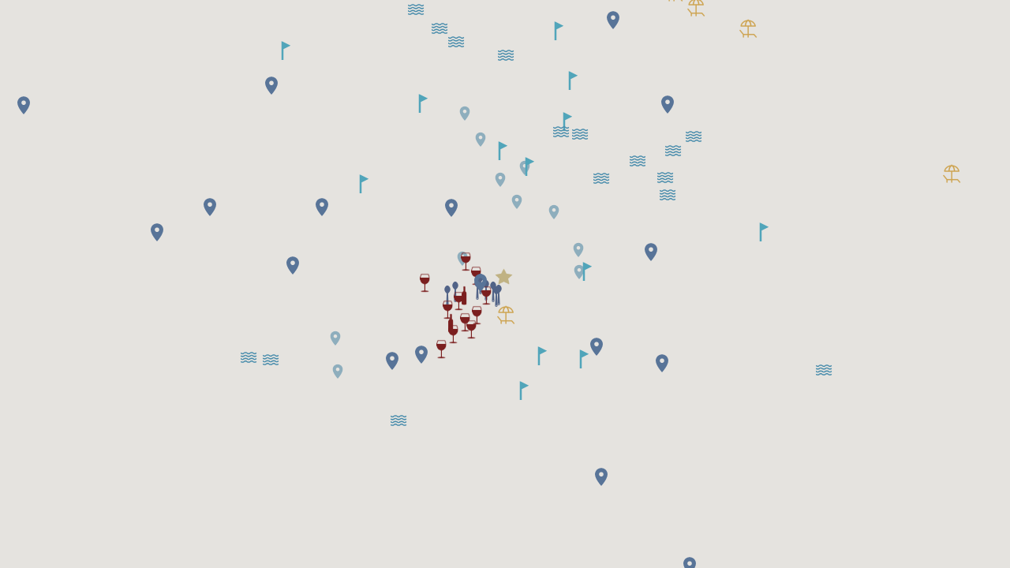

--- FILE ---
content_type: text/html; charset=utf-8
request_url: https://snazzymaps.com/embed/223442
body_size: 22540
content:
<html>
    <head>
		<title>Exciting Days Out</title>
		<style>
			body {
				margin: 0;
			}
		</style>
		<style>		
			#map {
				height: 100%;
			}
		</style>		

		<link href="https://fonts.googleapis.com/css?family=Merriweather:400,400i,700,700i|Open+Sans:400,400i,700,700i|Roboto:400,400i,700,700i" rel="stylesheet">
        <style>
.si-float-wrapper{position:absolute;width:100%}.si-float-wrapper,.si-float-wrapper *{box-sizing:border-box}[class*='si-wrapper']{display:-webkit-box;display:-ms-flexbox;display:flex;position:absolute;-webkit-box-align:center;-ms-flex-align:center;align-items:center;font-size:14px;cursor:default}.si-wrapper-top{-webkit-box-orient:vertical;-webkit-box-direction:normal;-ms-flex-direction:column;flex-direction:column;margin-top:-40px;margin-left:0;-webkit-transform:translate(-50%,-100%);transform:translate(-50%,-100%)}.si-wrapper-bottom{-webkit-box-orient:vertical;-webkit-box-direction:reverse;-ms-flex-direction:column-reverse;flex-direction:column-reverse;margin-top:0;margin-left:0;-webkit-transform:translate(-50%,0);transform:translate(-50%,0)}.si-wrapper-left{margin-top:-20px;margin-left:-11px;-webkit-transform:translate(-100%,-50%);transform:translate(-100%,-50%)}.si-wrapper-right{-webkit-box-orient:horizontal;-webkit-box-direction:reverse;-ms-flex-direction:row-reverse;flex-direction:row-reverse;margin-top:-20px;margin-left:11px;-webkit-transform:translate(0,-50%);transform:translate(0,-50%)}[class*='si-shadow-wrapper']{display:-webkit-box;display:-ms-flexbox;display:flex;position:absolute;top:0;right:0;bottom:0;left:0;opacity:.29804;z-index:1}.si-shadow-wrapper-top,.si-shadow-wrapper-bottom{-webkit-box-orient:vertical;-webkit-box-direction:normal;-ms-flex-direction:column;flex-direction:column}.si-shadow-pointer-bottom,.si-shadow-pointer-right{-webkit-box-ordinal-group:0;-ms-flex-order:-1;order:-1}.si-shadow-frame{box-shadow:0 1px 3px 0 #000}[class*='si-shadow-pointer']{position:relative;width:15px;height:15px;margin:auto}[class*='si-shadow-inner-pointer']{position:absolute;width:141%;height:141%;box-shadow:-0.70711px .70711px 3px 0 #000}.si-shadow-inner-pointer-top{left:50%;-webkit-transform:translate(-50%,-50%) rotate(-45deg);transform:translate(-50%,-50%) rotate(-45deg)}.si-shadow-inner-pointer-bottom{bottom:0;left:50%;-webkit-transform:translate(-50%,50%) rotate(-45deg);transform:translate(-50%,50%) rotate(-45deg)}.si-shadow-inner-pointer-left{top:50%;-webkit-transform:translate(-50%,-50%) rotate(-45deg);transform:translate(-50%,-50%) rotate(-45deg)}.si-shadow-inner-pointer-right{top:50%;right:0;-webkit-transform:translate(50%,-50%) rotate(-45deg);transform:translate(50%,-50%) rotate(-45deg)}.si-frame{position:relative;-webkit-box-flex:1;-ms-flex:1 1 auto;flex:1 1 auto;border-radius:3px;overflow:hidden;z-index:2}.si-content-wrapper{width:100%;max-width:100%;max-height:100%;padding:30px;background-color:#fff}.si-has-border .si-content-wrapper{border:1px solid #bbb}.si-content{overflow:auto}.si-close-button{position:absolute;top:0;right:0;border:0;outline:0;background-color:transparent;color:inherit;font-family:Arial,Baskerville,monospace;font-size:24px;cursor:pointer;opacity:.5;-webkit-appearance:none;-moz-appearance:none;appearance:none}.si-close-button:hover,.si-close-button:focus{opacity:.7}[class*='si-pointer-border']{position:absolute;border:15px solid transparent;z-index:3}[class*='si-pointer-bg']{position:relative;border:15px solid transparent;z-index:4}.si-has-border [class*='si-pointer-bg']{border-width:15px}.si-pointer-border-top,.si-pointer-border-bottom{left:50%;-webkit-transform:translate(-50%,0);transform:translate(-50%,0)}.si-pointer-border-left,.si-pointer-border-right{top:50%;-webkit-transform:translate(0,-50%);transform:translate(0,-50%)}.si-pointer-top{border-bottom:0}.si-pointer-border-top{bottom:0;border-top-color:#bbb}.si-pointer-bg-top{border-top-color:#fff}.si-has-border .si-pointer-bg-top{top:-1px;margin-bottom:0}.si-pointer-bottom{border-top:0}.si-pointer-border-bottom{top:0;border-bottom-color:#bbb}.si-pointer-bg-bottom{border-bottom-color:#fff}.si-has-border .si-pointer-bg-bottom{bottom:-1px;margin-top:0}.si-pointer-left{border-right:0}.si-pointer-border-left{right:0;border-left-color:#bbb}.si-pointer-bg-left{border-left-color:#fff}.si-has-border .si-pointer-bg-left{left:-1px;margin-right:0}.si-pointer-right{border-left:0}.si-pointer-border-right{left:0;border-right-color:#bbb}.si-pointer-bg-right{border-right-color:#fff}.si-has-border .si-pointer-bg-right{right:-1px;margin-left:0}
</style>
        <style>
/* snazzy-info-window.min.css v1.1.1 */
/*!
 * Quill Editor v1.2.0
 * https://quilljs.com/
 * Copyright (c) 2014, Jason Chen
 * Copyright (c) 2013, salesforce.com
 */.ql-container{box-sizing:border-box;font-family:Helvetica,Arial,sans-serif;font-size:13px;height:100%;margin:0;position:relative}.ql-container.ql-disabled .ql-tooltip{visibility:hidden}.ql-clipboard{left:-100000px;height:1px;overflow-y:hidden;position:absolute;top:50%}.ql-clipboard p{margin:0;padding:0}.ql-editor{box-sizing:border-box;cursor:text;line-height:1.42;height:100%;outline:none;overflow-y:auto;padding:12px 15px;tab-size:4;-moz-tab-size:4;text-align:left;white-space:pre-wrap;word-wrap:break-word}.ql-editor blockquote,.ql-editor h1,.ql-editor h2,.ql-editor h3,.ql-editor h4,.ql-editor h5,.ql-editor h6,.ql-editor ol,.ql-editor p,.ql-editor pre,.ql-editor ul{margin:0;padding:0;counter-reset:list-1 list-2 list-3 list-4 list-5 list-6 list-7 list-8 list-9}.ql-editor ol,.ql-editor ul{padding-left:1.5em}.ql-editor ol>li,.ql-editor ul>li{list-style-type:none}.ql-editor ul>li:before{content:"\25CF"}.ql-editor ul[data-checked=false],.ql-editor ul[data-checked=true]{pointer-events:none}.ql-editor ul[data-checked=false]>li:before,.ql-editor ul[data-checked=true]>li:before{color:#777;cursor:pointer;pointer-events:all}.ql-editor ul[data-checked=true]>li:before{content:"\2611"}.ql-editor ul[data-checked=false]>li:before{content:"\2610"}.ql-editor li:before{display:inline-block;margin-right:.3em;text-align:right;white-space:nowrap;width:1.2em}.ql-editor li:not(.ql-direction-rtl):before{margin-left:-1.5em}.ql-editor ol li,.ql-editor ul li{padding-left:1.5em}.ql-editor ol li{counter-reset:list-1 list-2 list-3 list-4 list-5 list-6 list-7 list-8 list-9;counter-increment:list-num}.ql-editor ol li:before{content:counter(list-num,decimal) ". "}.ql-editor ol li.ql-indent-1{counter-increment:list-1}.ql-editor ol li.ql-indent-1:before{content:counter(list-1,lower-alpha) ". "}.ql-editor ol li.ql-indent-1{counter-reset:list-2 list-3 list-4 list-5 list-6 list-7 list-8 list-9}.ql-editor ol li.ql-indent-2{counter-increment:list-2}.ql-editor ol li.ql-indent-2:before{content:counter(list-2,lower-roman) ". "}.ql-editor ol li.ql-indent-2{counter-reset:list-3 list-4 list-5 list-6 list-7 list-8 list-9}.ql-editor ol li.ql-indent-3{counter-increment:list-3}.ql-editor ol li.ql-indent-3:before{content:counter(list-3,decimal) ". "}.ql-editor ol li.ql-indent-3{counter-reset:list-4 list-5 list-6 list-7 list-8 list-9}.ql-editor ol li.ql-indent-4{counter-increment:list-4}.ql-editor ol li.ql-indent-4:before{content:counter(list-4,lower-alpha) ". "}.ql-editor ol li.ql-indent-4{counter-reset:list-5 list-6 list-7 list-8 list-9}.ql-editor ol li.ql-indent-5{counter-increment:list-5}.ql-editor ol li.ql-indent-5:before{content:counter(list-5,lower-roman) ". "}.ql-editor ol li.ql-indent-5{counter-reset:list-6 list-7 list-8 list-9}.ql-editor ol li.ql-indent-6{counter-increment:list-6}.ql-editor ol li.ql-indent-6:before{content:counter(list-6,decimal) ". "}.ql-editor ol li.ql-indent-6{counter-reset:list-7 list-8 list-9}.ql-editor ol li.ql-indent-7{counter-increment:list-7}.ql-editor ol li.ql-indent-7:before{content:counter(list-7,lower-alpha) ". "}.ql-editor ol li.ql-indent-7{counter-reset:list-8 list-9}.ql-editor ol li.ql-indent-8{counter-increment:list-8}.ql-editor ol li.ql-indent-8:before{content:counter(list-8,lower-roman) ". "}.ql-editor ol li.ql-indent-8{counter-reset:list-9}.ql-editor ol li.ql-indent-9{counter-increment:list-9}.ql-editor ol li.ql-indent-9:before{content:counter(list-9,decimal) ". "}.ql-editor .ql-indent-1:not(.ql-direction-rtl){padding-left:3em}.ql-editor li.ql-indent-1:not(.ql-direction-rtl){padding-left:4.5em}.ql-editor .ql-indent-1.ql-direction-rtl.ql-align-right{padding-right:3em}.ql-editor li.ql-indent-1.ql-direction-rtl.ql-align-right{padding-right:4.5em}.ql-editor .ql-indent-2:not(.ql-direction-rtl){padding-left:6em}.ql-editor li.ql-indent-2:not(.ql-direction-rtl){padding-left:7.5em}.ql-editor .ql-indent-2.ql-direction-rtl.ql-align-right{padding-right:6em}.ql-editor li.ql-indent-2.ql-direction-rtl.ql-align-right{padding-right:7.5em}.ql-editor .ql-indent-3:not(.ql-direction-rtl){padding-left:9em}.ql-editor li.ql-indent-3:not(.ql-direction-rtl){padding-left:10.5em}.ql-editor .ql-indent-3.ql-direction-rtl.ql-align-right{padding-right:9em}.ql-editor li.ql-indent-3.ql-direction-rtl.ql-align-right{padding-right:10.5em}.ql-editor .ql-indent-4:not(.ql-direction-rtl){padding-left:12em}.ql-editor li.ql-indent-4:not(.ql-direction-rtl){padding-left:13.5em}.ql-editor .ql-indent-4.ql-direction-rtl.ql-align-right{padding-right:12em}.ql-editor li.ql-indent-4.ql-direction-rtl.ql-align-right{padding-right:13.5em}.ql-editor .ql-indent-5:not(.ql-direction-rtl){padding-left:15em}.ql-editor li.ql-indent-5:not(.ql-direction-rtl){padding-left:16.5em}.ql-editor .ql-indent-5.ql-direction-rtl.ql-align-right{padding-right:15em}.ql-editor li.ql-indent-5.ql-direction-rtl.ql-align-right{padding-right:16.5em}.ql-editor .ql-indent-6:not(.ql-direction-rtl){padding-left:18em}.ql-editor li.ql-indent-6:not(.ql-direction-rtl){padding-left:19.5em}.ql-editor .ql-indent-6.ql-direction-rtl.ql-align-right{padding-right:18em}.ql-editor li.ql-indent-6.ql-direction-rtl.ql-align-right{padding-right:19.5em}.ql-editor .ql-indent-7:not(.ql-direction-rtl){padding-left:21em}.ql-editor li.ql-indent-7:not(.ql-direction-rtl){padding-left:22.5em}.ql-editor .ql-indent-7.ql-direction-rtl.ql-align-right{padding-right:21em}.ql-editor li.ql-indent-7.ql-direction-rtl.ql-align-right{padding-right:22.5em}.ql-editor .ql-indent-8:not(.ql-direction-rtl){padding-left:24em}.ql-editor li.ql-indent-8:not(.ql-direction-rtl){padding-left:25.5em}.ql-editor .ql-indent-8.ql-direction-rtl.ql-align-right{padding-right:24em}.ql-editor li.ql-indent-8.ql-direction-rtl.ql-align-right{padding-right:25.5em}.ql-editor .ql-indent-9:not(.ql-direction-rtl){padding-left:27em}.ql-editor li.ql-indent-9:not(.ql-direction-rtl){padding-left:28.5em}.ql-editor .ql-indent-9.ql-direction-rtl.ql-align-right{padding-right:27em}.ql-editor li.ql-indent-9.ql-direction-rtl.ql-align-right{padding-right:28.5em}.ql-editor .ql-video{display:block;max-width:100%}.ql-editor .ql-video.ql-align-center{margin:0 auto}.ql-editor .ql-video.ql-align-right{margin:0 0 0 auto}.ql-editor .ql-bg-black{background-color:#000}.ql-editor .ql-bg-red{background-color:#e60000}.ql-editor .ql-bg-orange{background-color:#f90}.ql-editor .ql-bg-yellow{background-color:#ff0}.ql-editor .ql-bg-green{background-color:#008a00}.ql-editor .ql-bg-blue{background-color:#06c}.ql-editor .ql-bg-purple{background-color:#93f}.ql-editor .ql-color-white{color:#fff}.ql-editor .ql-color-red{color:#e60000}.ql-editor .ql-color-orange{color:#f90}.ql-editor .ql-color-yellow{color:#ff0}.ql-editor .ql-color-green{color:#008a00}.ql-editor .ql-color-blue{color:#06c}.ql-editor .ql-color-purple{color:#93f}.ql-editor .ql-font-serif{font-family:Georgia,Times New Roman,serif}.ql-editor .ql-font-monospace{font-family:Monaco,Courier New,monospace}.ql-editor .ql-size-small{font-size:.75em}.ql-editor .ql-size-large{font-size:1.5em}.ql-editor .ql-size-huge{font-size:2.5em}.ql-editor .ql-direction-rtl{direction:rtl;text-align:inherit}.ql-editor .ql-align-center{text-align:center}.ql-editor .ql-align-justify{text-align:justify}.ql-editor .ql-align-right{text-align:right}.ql-editor.ql-blank:before{color:rgba(0,0,0,.6);content:attr(data-placeholder);font-style:italic;pointer-events:none;position:absolute}.ql-snow.ql-toolbar:after,.ql-snow .ql-toolbar:after{clear:both;content:"";display:table}.ql-snow.ql-toolbar button,.ql-snow .ql-toolbar button{background:none;border:none;cursor:pointer;display:inline-block;float:left;height:24px;padding:3px 5px;width:28px}.ql-snow.ql-toolbar button svg,.ql-snow .ql-toolbar button svg{float:left;height:100%}.ql-snow.ql-toolbar button:active:hover,.ql-snow .ql-toolbar button:active:hover{outline:none}.ql-snow.ql-toolbar input.ql-image[type=file],.ql-snow .ql-toolbar input.ql-image[type=file]{display:none}.ql-snow.ql-toolbar .ql-picker-item.ql-selected,.ql-snow .ql-toolbar .ql-picker-item.ql-selected,.ql-snow.ql-toolbar .ql-picker-item:hover,.ql-snow .ql-toolbar .ql-picker-item:hover,.ql-snow.ql-toolbar .ql-picker-label.ql-active,.ql-snow .ql-toolbar .ql-picker-label.ql-active,.ql-snow.ql-toolbar .ql-picker-label:hover,.ql-snow .ql-toolbar .ql-picker-label:hover,.ql-snow.ql-toolbar button.ql-active,.ql-snow .ql-toolbar button.ql-active,.ql-snow.ql-toolbar button:hover,.ql-snow .ql-toolbar button:hover{color:#06c}.ql-snow.ql-toolbar .ql-picker-item.ql-selected .ql-fill,.ql-snow .ql-toolbar .ql-picker-item.ql-selected .ql-fill,.ql-snow.ql-toolbar .ql-picker-item.ql-selected .ql-stroke.ql-fill,.ql-snow .ql-toolbar .ql-picker-item.ql-selected .ql-stroke.ql-fill,.ql-snow.ql-toolbar .ql-picker-item:hover .ql-fill,.ql-snow .ql-toolbar .ql-picker-item:hover .ql-fill,.ql-snow.ql-toolbar .ql-picker-item:hover .ql-stroke.ql-fill,.ql-snow .ql-toolbar .ql-picker-item:hover .ql-stroke.ql-fill,.ql-snow.ql-toolbar .ql-picker-label.ql-active .ql-fill,.ql-snow .ql-toolbar .ql-picker-label.ql-active .ql-fill,.ql-snow.ql-toolbar .ql-picker-label.ql-active .ql-stroke.ql-fill,.ql-snow .ql-toolbar .ql-picker-label.ql-active .ql-stroke.ql-fill,.ql-snow.ql-toolbar .ql-picker-label:hover .ql-fill,.ql-snow .ql-toolbar .ql-picker-label:hover .ql-fill,.ql-snow.ql-toolbar .ql-picker-label:hover .ql-stroke.ql-fill,.ql-snow .ql-toolbar .ql-picker-label:hover .ql-stroke.ql-fill,.ql-snow.ql-toolbar button.ql-active .ql-fill,.ql-snow .ql-toolbar button.ql-active .ql-fill,.ql-snow.ql-toolbar button.ql-active .ql-stroke.ql-fill,.ql-snow .ql-toolbar button.ql-active .ql-stroke.ql-fill,.ql-snow.ql-toolbar button:hover .ql-fill,.ql-snow .ql-toolbar button:hover .ql-fill,.ql-snow.ql-toolbar button:hover .ql-stroke.ql-fill,.ql-snow .ql-toolbar button:hover .ql-stroke.ql-fill{fill:#06c}.ql-snow.ql-toolbar .ql-picker-item.ql-selected .ql-stroke,.ql-snow .ql-toolbar .ql-picker-item.ql-selected .ql-stroke,.ql-snow.ql-toolbar .ql-picker-item.ql-selected .ql-stroke-miter,.ql-snow .ql-toolbar .ql-picker-item.ql-selected .ql-stroke-miter,.ql-snow.ql-toolbar .ql-picker-item:hover .ql-stroke,.ql-snow .ql-toolbar .ql-picker-item:hover .ql-stroke,.ql-snow.ql-toolbar .ql-picker-item:hover .ql-stroke-miter,.ql-snow .ql-toolbar .ql-picker-item:hover .ql-stroke-miter,.ql-snow.ql-toolbar .ql-picker-label.ql-active .ql-stroke,.ql-snow .ql-toolbar .ql-picker-label.ql-active .ql-stroke,.ql-snow.ql-toolbar .ql-picker-label.ql-active .ql-stroke-miter,.ql-snow .ql-toolbar .ql-picker-label.ql-active .ql-stroke-miter,.ql-snow.ql-toolbar .ql-picker-label:hover .ql-stroke,.ql-snow .ql-toolbar .ql-picker-label:hover .ql-stroke,.ql-snow.ql-toolbar .ql-picker-label:hover .ql-stroke-miter,.ql-snow .ql-toolbar .ql-picker-label:hover .ql-stroke-miter,.ql-snow.ql-toolbar button.ql-active .ql-stroke,.ql-snow .ql-toolbar button.ql-active .ql-stroke,.ql-snow.ql-toolbar button.ql-active .ql-stroke-miter,.ql-snow .ql-toolbar button.ql-active .ql-stroke-miter,.ql-snow.ql-toolbar button:hover .ql-stroke,.ql-snow .ql-toolbar button:hover .ql-stroke,.ql-snow.ql-toolbar button:hover .ql-stroke-miter,.ql-snow .ql-toolbar button:hover .ql-stroke-miter{stroke:#06c}.ql-snow,.ql-snow *{box-sizing:border-box}.ql-snow .ql-hidden{display:none}.ql-snow .ql-out-bottom,.ql-snow .ql-out-top{visibility:hidden}.ql-snow .ql-tooltip{position:absolute;transform:translateY(10px)}.ql-snow .ql-tooltip a{cursor:pointer;text-decoration:none}.ql-snow .ql-tooltip.ql-flip{transform:translateY(-10px)}.ql-snow .ql-formats{display:inline-block;vertical-align:middle}.ql-snow .ql-formats:after{clear:both;content:"";display:table}.ql-snow .ql-stroke{fill:none;stroke:#444;stroke-linecap:round;stroke-linejoin:round;stroke-width:2}.ql-snow .ql-stroke-miter{fill:none;stroke:#444;stroke-miterlimit:10;stroke-width:2}.ql-snow .ql-fill,.ql-snow .ql-stroke.ql-fill{fill:#444}.ql-snow .ql-empty{fill:none}.ql-snow .ql-even{fill-rule:evenodd}.ql-snow .ql-stroke.ql-thin,.ql-snow .ql-thin{stroke-width:1}.ql-snow .ql-transparent{opacity:.4}.ql-snow .ql-direction svg:last-child{display:none}.ql-snow .ql-direction.ql-active svg:last-child{display:inline}.ql-snow .ql-direction.ql-active svg:first-child{display:none}.ql-snow .ql-editor h1{font-size:2em}.ql-snow .ql-editor h2{font-size:1.5em}.ql-snow .ql-editor h3{font-size:1.17em}.ql-snow .ql-editor h4{font-size:1em}.ql-snow .ql-editor h5{font-size:.83em}.ql-snow .ql-editor h6{font-size:.67em}.ql-snow .ql-editor a{text-decoration:underline}.ql-snow .ql-editor blockquote{border-left:4px solid #ccc;margin-bottom:5px;margin-top:5px;padding-left:16px}.ql-snow .ql-editor code,.ql-snow .ql-editor pre{background-color:#f0f0f0;border-radius:3px}.ql-snow .ql-editor pre{white-space:pre-wrap;margin-bottom:5px;margin-top:5px;padding:5px 10px}.ql-snow .ql-editor code{font-size:85%;padding-bottom:2px;padding-top:2px}.ql-snow .ql-editor code:after,.ql-snow .ql-editor code:before{content:"\A0";letter-spacing:-2px}.ql-snow .ql-editor pre.ql-syntax{background-color:#23241f;color:#f8f8f2;overflow:visible}.ql-snow .ql-editor img{max-width:100%}.ql-snow .ql-picker{color:#444;display:inline-block;float:left;font-size:14px;font-weight:500;height:24px;position:relative;vertical-align:middle}.ql-snow .ql-picker-label{cursor:pointer;display:inline-block;height:100%;padding-left:8px;padding-right:2px;position:relative;width:100%}.ql-snow .ql-picker-label:before{display:inline-block;line-height:22px}.ql-snow .ql-picker-options{background-color:#fff;display:none;min-width:100%;padding:4px 8px;position:absolute;white-space:nowrap}.ql-snow .ql-picker-options .ql-picker-item{cursor:pointer;display:block;padding-bottom:5px;padding-top:5px}.ql-snow .ql-picker.ql-expanded .ql-picker-label{color:#ccc;z-index:2}.ql-snow .ql-picker.ql-expanded .ql-picker-label .ql-fill{fill:#ccc}.ql-snow .ql-picker.ql-expanded .ql-picker-label .ql-stroke{stroke:#ccc}.ql-snow .ql-picker.ql-expanded .ql-picker-options{display:block;margin-top:-1px;top:100%;z-index:1}.ql-snow .ql-color-picker,.ql-snow .ql-icon-picker{width:28px}.ql-snow .ql-color-picker .ql-picker-label,.ql-snow .ql-icon-picker .ql-picker-label{padding:2px 4px}.ql-snow .ql-color-picker .ql-picker-label svg,.ql-snow .ql-icon-picker .ql-picker-label svg{right:4px}.ql-snow .ql-icon-picker .ql-picker-options{padding:4px 0}.ql-snow .ql-icon-picker .ql-picker-item{height:24px;width:24px;padding:2px 4px}.ql-snow .ql-color-picker .ql-picker-options{padding:3px 5px;width:152px}.ql-snow .ql-color-picker .ql-picker-item{border:1px solid transparent;float:left;height:16px;margin:2px;padding:0;width:16px}.ql-snow .ql-picker:not(.ql-color-picker):not(.ql-icon-picker) svg{position:absolute;margin-top:-9px;right:0;top:50%;width:18px}.ql-snow .ql-picker.ql-font .ql-picker-item[data-label]:not([data-label=""]):before,.ql-snow .ql-picker.ql-font .ql-picker-label[data-label]:not([data-label=""]):before,.ql-snow .ql-picker.ql-header .ql-picker-item[data-label]:not([data-label=""]):before,.ql-snow .ql-picker.ql-header .ql-picker-label[data-label]:not([data-label=""]):before,.ql-snow .ql-picker.ql-size .ql-picker-item[data-label]:not([data-label=""]):before,.ql-snow .ql-picker.ql-size .ql-picker-label[data-label]:not([data-label=""]):before{content:attr(data-label)}.ql-snow .ql-picker.ql-header{width:98px}.ql-snow .ql-picker.ql-header .ql-picker-item:before,.ql-snow .ql-picker.ql-header .ql-picker-label:before{content:"Normal"}.ql-snow .ql-picker.ql-header .ql-picker-item[data-value="1"]:before,.ql-snow .ql-picker.ql-header .ql-picker-label[data-value="1"]:before{content:"Heading 1"}.ql-snow .ql-picker.ql-header .ql-picker-item[data-value="2"]:before,.ql-snow .ql-picker.ql-header .ql-picker-label[data-value="2"]:before{content:"Heading 2"}.ql-snow .ql-picker.ql-header .ql-picker-item[data-value="3"]:before,.ql-snow .ql-picker.ql-header .ql-picker-label[data-value="3"]:before{content:"Heading 3"}.ql-snow .ql-picker.ql-header .ql-picker-item[data-value="4"]:before,.ql-snow .ql-picker.ql-header .ql-picker-label[data-value="4"]:before{content:"Heading 4"}.ql-snow .ql-picker.ql-header .ql-picker-item[data-value="5"]:before,.ql-snow .ql-picker.ql-header .ql-picker-label[data-value="5"]:before{content:"Heading 5"}.ql-snow .ql-picker.ql-header .ql-picker-item[data-value="6"]:before,.ql-snow .ql-picker.ql-header .ql-picker-label[data-value="6"]:before{content:"Heading 6"}.ql-snow .ql-picker.ql-header .ql-picker-item[data-value="1"]:before{font-size:2em}.ql-snow .ql-picker.ql-header .ql-picker-item[data-value="2"]:before{font-size:1.5em}.ql-snow .ql-picker.ql-header .ql-picker-item[data-value="3"]:before{font-size:1.17em}.ql-snow .ql-picker.ql-header .ql-picker-item[data-value="4"]:before{font-size:1em}.ql-snow .ql-picker.ql-header .ql-picker-item[data-value="5"]:before{font-size:.83em}.ql-snow .ql-picker.ql-header .ql-picker-item[data-value="6"]:before{font-size:.67em}.ql-snow .ql-picker.ql-font{width:108px}.ql-snow .ql-picker.ql-font .ql-picker-item:before,.ql-snow .ql-picker.ql-font .ql-picker-label:before{content:"Sans Serif"}.ql-snow .ql-picker.ql-font .ql-picker-item[data-value=serif]:before,.ql-snow .ql-picker.ql-font .ql-picker-label[data-value=serif]:before{content:"Serif"}.ql-snow .ql-picker.ql-font .ql-picker-item[data-value=monospace]:before,.ql-snow .ql-picker.ql-font .ql-picker-label[data-value=monospace]:before{content:"Monospace"}.ql-snow .ql-picker.ql-font .ql-picker-item[data-value=serif]:before{font-family:Georgia,Times New Roman,serif}.ql-snow .ql-picker.ql-font .ql-picker-item[data-value=monospace]:before{font-family:Monaco,Courier New,monospace}.ql-snow .ql-picker.ql-size{width:98px}.ql-snow .ql-picker.ql-size .ql-picker-item:before,.ql-snow .ql-picker.ql-size .ql-picker-label:before{content:"Normal"}.ql-snow .ql-picker.ql-size .ql-picker-item[data-value=small]:before,.ql-snow .ql-picker.ql-size .ql-picker-label[data-value=small]:before{content:"Small"}.ql-snow .ql-picker.ql-size .ql-picker-item[data-value=large]:before,.ql-snow .ql-picker.ql-size .ql-picker-label[data-value=large]:before{content:"Large"}.ql-snow .ql-picker.ql-size .ql-picker-item[data-value=huge]:before,.ql-snow .ql-picker.ql-size .ql-picker-label[data-value=huge]:before{content:"Huge"}.ql-snow .ql-picker.ql-size .ql-picker-item[data-value=small]:before{font-size:10px}.ql-snow .ql-picker.ql-size .ql-picker-item[data-value=large]:before{font-size:18px}.ql-snow .ql-picker.ql-size .ql-picker-item[data-value=huge]:before{font-size:32px}.ql-snow .ql-color-picker.ql-background .ql-picker-item{background-color:#fff}.ql-snow .ql-color-picker.ql-color .ql-picker-item{background-color:#000}.ql-toolbar.ql-snow{border:1px solid #ccc;box-sizing:border-box;font-family:Helvetica Neue,Helvetica,Arial,sans-serif;padding:8px}.ql-toolbar.ql-snow .ql-formats{margin-right:15px}.ql-toolbar.ql-snow .ql-picker-label{border:1px solid transparent}.ql-toolbar.ql-snow .ql-picker-options{border:1px solid transparent;box-shadow:0 2px 8px rgba(0,0,0,.2)}.ql-toolbar.ql-snow .ql-picker.ql-expanded .ql-picker-label,.ql-toolbar.ql-snow .ql-picker.ql-expanded .ql-picker-options{border-color:#ccc}.ql-toolbar.ql-snow .ql-color-picker .ql-picker-item.ql-selected,.ql-toolbar.ql-snow .ql-color-picker .ql-picker-item:hover{border-color:#000}.ql-toolbar.ql-snow+.ql-container.ql-snow{border-top:0}.ql-snow .ql-tooltip{background-color:#fff;border:1px solid #ccc;box-shadow:0 0 5px #ddd;color:#444;padding:5px 12px;white-space:nowrap}.ql-snow .ql-tooltip:before{content:"Visit URL:";line-height:26px;margin-right:8px}.ql-snow .ql-tooltip input[type=text]{display:none;border:1px solid #ccc;font-size:13px;height:26px;margin:0;padding:3px 5px;width:170px}.ql-snow .ql-tooltip a.ql-preview{display:inline-block;max-width:200px;overflow-x:hidden;text-overflow:ellipsis;vertical-align:top}.ql-snow .ql-tooltip a.ql-action:after{border-right:1px solid #ccc;content:"Edit";margin-left:16px;padding-right:8px}.ql-snow .ql-tooltip a.ql-remove:before{content:"Remove";margin-left:8px}.ql-snow .ql-tooltip a{line-height:26px}.ql-snow .ql-tooltip.ql-editing a.ql-preview,.ql-snow .ql-tooltip.ql-editing a.ql-remove{display:none}.ql-snow .ql-tooltip.ql-editing input[type=text]{display:inline-block}.ql-snow .ql-tooltip.ql-editing a.ql-action:after{border-right:0;content:"Save";padding-right:0}.ql-snow .ql-tooltip[data-mode=link]:before{content:"Enter link:"}.ql-snow .ql-tooltip[data-mode=formula]:before{content:"Enter formula:"}.ql-snow .ql-tooltip[data-mode=video]:before{content:"Enter video:"}.ql-snow a{color:#06c}.ql-container.ql-snow{border:1px solid #ccc}
</style>
		<style>
		 /* quill reset css */
		 .ql-snow .ql-editor{padding:0}.ql-editor h1,.ql-editor h2,.ql-editor h3,.ql-editor h4,.ql-editor h5,.ql-editor h6{font-family:inherit;font-weight:700;line-height:inherit}.ql-editor ol,.ql-editor ol li,.ql-editor ul,.ql-editor ul li{padding-left:2em}.ql-editor li:before{margin-right:.8em}.ql-editor li:not(.ql-direction-rtl):before{margin-left:-2em}
		</style>
    </head>
    <body>
        <div id="map"></div>
        <script type="text/javascript">
			function createMap(){

				//start: snazzy-info-window.min.js v1.1.1
				!function (t, e) { if ("function" == typeof define && define.amd) define("SnazzyInfoWindow", ["module", "exports"], e); else if ("undefined" != typeof exports) e(module, exports); else { var o = { exports: {} }; e(o, o.exports), t.SnazzyInfoWindow = o.exports } }(this, function (t, e) { "use strict"; function o(t, e) { if (!(t instanceof e)) throw new TypeError("Cannot call a class as a function") } function i(t, e) { if (!t) throw new ReferenceError("this hasn't been initialised - super() hasn't been called"); return !e || "object" != typeof e && "function" != typeof e ? t : e } function s(t, e) { if ("function" != typeof e && null !== e) throw new TypeError("Super expression must either be null or a function, not " + typeof e); t.prototype = Object.create(e && e.prototype, { constructor: { value: t, enumerable: !1, writable: !0, configurable: !0 } }), e && (Object.setPrototypeOf ? Object.setPrototypeOf(t, e) : t.__proto__ = e) } function n(t, e) { t && e && Object.keys(e).forEach(function (o) { t[o] = e[o] }) } function r(t) { var e = {}; return n(e, f), n(e, t), Object.keys(f).forEach(function (t) { var o = f[t]; if ("object" === (void 0 === o ? "undefined" : d(o))) { var i = {}; n(i, o), n(i, e[t]), e[t] = i } }), e } function h(t, e) { var o = /^(-{0,1}\.{0,1}\d+(\.\d+)?)[\s|\.]*(\w*)$/; if (t && o.test(t)) { var i = o.exec(t); return { value: 1 * i[1], units: i[3] || "px", original: t } } return e ? h(e) : { original: e } } function p(t, e) { if (t) { for (; t.firstChild;) t.removeChild(t.firstChild); e && ("string" == typeof e ? t.innerHTML = e : t.appendChild(e)) } } function a(t) { return "top" === t ? "bottom" : "bottom" === t ? "top" : "left" === t ? "right" : "right" === t ? "left" : t } function l(t) { return t.charAt(0).toUpperCase() + t.slice(1) } function c(t) { if (void 0 !== t && null !== t) { if (t instanceof google.maps.LatLng) return t; if (void 0 !== t.lat && void 0 !== t.lng) return new google.maps.LatLng(t) } return null } Object.defineProperty(e, "__esModule", { value: !0 }); var _ = function () { function t(t, e) { for (var o = 0; o < e.length; o++) { var i = e[o]; i.enumerable = i.enumerable || !1, i.configurable = !0, "value" in i && (i.writable = !0), Object.defineProperty(t, i.key, i) } } return function (e, o, i) { return o && t(e.prototype, o), i && t(e, i), e } }(), d = "function" == typeof Symbol && "symbol" == typeof Symbol.iterator ? function (t) { return typeof t } : function (t) { return t && "function" == typeof Symbol && t.constructor === Symbol && t !== Symbol.prototype ? "symbol" : typeof t }, u = { h: "0px", v: "3px", blur: "6px", spread: "0px", color: "#000" }, f = { placement: "top", pointer: !0, openOnMarkerClick: !0, closeOnMapClick: !0, closeWhenOthersOpen: !1, showCloseButton: !0, panOnOpen: !0, edgeOffset: { top: 20, right: 20, bottom: 20, left: 20 } }, m = function (t) { function e(t) { o(this, e); var s = i(this, (e.__proto__ || Object.getPrototypeOf(e)).call(this, t)); if ("undefined" == typeof google) return console.warn("Snazzy Info Window: Google Maps is not defined!"), i(s); s._html = null, s._opts = r(t), s._callbacks = s._opts.callbacks || {}, s._marker = s._opts.marker, s._map = s._opts.map, s._position = c(s._opts.position), s._isOpen = !1, s._listeners = [], s._marker && s._opts.openOnMarkerClick && s.trackListener(google.maps.event.addListener(s._marker, "click", function () { s.getMap() || s.open() }), !0), s._position && !s._opts.offset && (s._opts.offset = { top: "0px", left: "0px" }); var n = t.placement || s._opts.position; return ("string" == typeof n || n instanceof String) && (n = n.toLowerCase()), s._opts.placement = "top" !== n && "bottom" !== n && "left" !== n && "right" !== n ? f.placement : n, n = s._opts.position, void 0 === n || null === n || "string" == typeof n || n instanceof String || (s._opts.position = n), void 0 !== s._opts.border && s._opts.border !== !0 || (s._opts.border = {}), void 0 === s._opts.pointer && (s._opts.pointer = f.pointer), void 0 !== s._opts.shadow && s._opts.shadow !== !0 || (s._opts.shadow = {}), s } return s(e, t), _(e, [{ key: "activateCallback", value: function (t) { var e = this._callbacks[t]; return e ? e.apply(this) : void 0 } }, { key: "trackListener", value: function (t, e) { this._listeners.push({ listener: t, persistent: e }) } }, { key: "clearListeners", value: function (t) { this._listeners && (this._listeners.forEach(function (e) { !t && e.persistent || (google.maps.event.removeListener(e.listener), e.listener = null) }), this._listeners = this._listeners.filter(function (t) { return null != t.listener })) } }, { key: "isOpen", value: function () { return this._isOpen } }, { key: "open", value: function () { var t = this.activateCallback("beforeOpen"); (void 0 === t || t) && (this._marker ? this.setMap(this._marker.getMap()) : this._map && this._position && this.setMap(this._map)) } }, { key: "close", value: function () { var t = this.activateCallback("beforeClose"); (void 0 === t || t) && (this.clearListeners(), this.setMap(null)) } }, { key: "destroy", value: function () { this.getMap() && this.setMap(null), this.clearListeners(!0) } }, { key: "setContent", value: function (t) { this._opts.content = t, this._html && this._html.content && p(this._html.content, t) } }, { key: "setPosition", value: function (t) { this._position = c(t), this._isOpen && this._position && (this.draw(), this.resize(), this.reposition()) } }, { key: "setWrapperClass", value: function (t) { if (this._html && this._html.wrapper) { var e = this._html.wrapper; e.className = "si-wrapper-" + this._opts.placement, this._opts.border && (e.className += " si-has-border"), t && (e.className += " " + t) } this._opts.wrapperClass = t } }, { key: "getWrapper", value: function () { return this._html ? this._html.wrapper : null } }, { key: "draw", value: function () { if (this.getMap() && this._html && (this._marker || this._position)) { var t = this._opts.offset; t && (t.left && (this._html.wrapper.style.marginLeft = t.left), t.top && (this._html.wrapper.style.marginTop = t.top)); var e = this._opts.backgroundColor; if (e && (this._html.contentWrapper.style.backgroundColor = e, this._opts.pointer && (this._html.pointerBg.style["border" + l(this._opts.placement) + "Color"] = e)), this._opts.padding && (this._html.contentWrapper.style.padding = this._opts.padding, this._opts.shadow && (this._html.shadowFrame.style.padding = this._opts.padding)), this._opts.borderRadius && (this._html.contentWrapper.style.borderRadius = this._opts.borderRadius, this._opts.shadow && (this._html.shadowFrame.style.borderRadius = this._opts.borderRadius)), this._opts.fontSize && (this._html.wrapper.style.fontSize = this._opts.fontSize), this._opts.fontColor && (this._html.contentWrapper.style.color = this._opts.fontColor), this._opts.pointer && this._opts.pointer !== !0 && (this._opts.shadow && (this._html.shadowPointer.style.width = this._opts.pointer, this._html.shadowPointer.style.height = this._opts.pointer), this._html.pointerBorder && (this._html.pointerBorder.style.borderWidth = this._opts.pointer), this._html.pointerBg.style.borderWidth = this._opts.pointer), this._opts.border) { var o = 0; if (void 0 !== this._opts.border.width && (o = h(this._opts.border.width, "0px"), this._html.contentWrapper.style.borderWidth = o.value + o.units), o = Math.round((this._html.contentWrapper.offsetWidth - this._html.contentWrapper.clientWidth) / 2), o = h(o + "px", "0px"), this._opts.pointer) { var i = Math.min(this._html.pointerBorder.offsetHeight, this._html.pointerBorder.offsetWidth); i = h(i + "px", "0px"); var s = Math.round(o.value * (1.41421356237 - 1)); s = Math.min(s, i.value), this._html.pointerBg.style.borderWidth = i.value - s + i.units; var n = l(a(this._opts.placement)); this._html.pointerBg.style["margin" + n] = s + o.units, this._html.pointerBg.style[this._opts.placement] = -o.value + o.units } var r = this._opts.border.color; r && (this._html.contentWrapper.style.borderColor = r, this._html.pointerBorder && (this._html.pointerBorder.style["border" + l(this._opts.placement) + "Color"] = r)) } if (this._opts.shadow) { var p = this._opts.shadow, c = function (t) { var e = p[t]; return void 0 !== e && null != e }; if (c("h") || c("v") || c("blur") || c("spread") || c("color")) { var _ = h(p.h, u.h), d = h(p.v, u.v), f = h(p.blur, u.blur), m = h(p.spread, u.spread), g = p.color || u.color, v = function (t, e) { return t + " " + e + " " + f.original + " " + m.original + " " + g }; this._html.shadowFrame.style.boxShadow = v(_.original, d.original); var y = .7071067811865474 * (_.value - d.value) + _.units, w = .7071067811865474 * (_.value + d.value) + d.units; this._html.shadowPointerInner && (this._html.shadowPointerInner.style.boxShadow = v(y, w)) } this._opts.shadow.opacity && (this._html.shadowWrapper.style.opacity = this._opts.shadow.opacity) } var b = this.getProjection().fromLatLngToDivPixel(this._position || this._marker.position); b && (this._html.floatWrapper.style.top = Math.floor(b.y) + "px", this._html.floatWrapper.style.left = Math.floor(b.x) + "px"), this._isOpen || (this._isOpen = !0, this.resize(), this.reposition(), this.activateCallback("afterOpen"), google.maps.event.trigger(this.getMap(), "snazzy-info-window-opened", this)) } } }, { key: "onAdd", value: function () { var t = this; if (!this._html) { var e = function (t, e) { if (t && e) for (var o = 0; o < e.length; o++) { var i = e[o]; i && (t.className && (t.className += " "), t.className += "si-" + i) } }, o = function () { for (var t = arguments.length, o = Array(t), i = 0; i < t; i++) o[i] = arguments[i]; var s = document.createElement("div"); return e(s, o), s }; if (this._html = {}, this._html.wrapper = o(), this.setWrapperClass(this._opts.wrapperClass), this._opts.shadow && (this._html.shadowWrapper = o("shadow-wrapper-" + this._opts.placement), this._html.shadowFrame = o("frame", "shadow-frame"), this._html.shadowWrapper.appendChild(this._html.shadowFrame), this._opts.pointer && (this._html.shadowPointer = o("shadow-pointer-" + this._opts.placement), this._html.shadowPointerInner = o("shadow-inner-pointer-" + this._opts.placement), this._html.shadowPointer.appendChild(this._html.shadowPointerInner), this._html.shadowWrapper.appendChild(this._html.shadowPointer)), this._html.wrapper.appendChild(this._html.shadowWrapper)), this._html.contentWrapper = o("frame", "content-wrapper"), this._html.content = o("content"), this._opts.content && p(this._html.content, this._opts.content), this._opts.showCloseButton) { if (this._opts.closeButtonMarkup) { var i = document.createElement("div"); p(i, this._opts.closeButtonMarkup), this._html.closeButton = i.firstChild } else this._html.closeButton = document.createElement("button"), this._html.closeButton.setAttribute("type", "button"), this._html.closeButton.innerHTML = "&#215;", e(this._html.closeButton, ["close-button"]); this._html.contentWrapper.appendChild(this._html.closeButton) } this._html.contentWrapper.appendChild(this._html.content), this._html.wrapper.appendChild(this._html.contentWrapper), this._opts.pointer && (this._opts.border && (this._html.pointerBorder = o("pointer-" + this._opts.placement, "pointer-border-" + this._opts.placement), this._html.wrapper.appendChild(this._html.pointerBorder)), this._html.pointerBg = o("pointer-" + this._opts.placement, "pointer-bg-" + this._opts.placement), this._html.wrapper.appendChild(this._html.pointerBg)), this._html.floatWrapper = o("float-wrapper"), this._html.floatWrapper.appendChild(this._html.wrapper), this.getPanes().floatPane.appendChild(this._html.floatWrapper); var s = this.getMap(); this.clearListeners(), this._opts.closeOnMapClick && this.trackListener(google.maps.event.addListener(s, "click", function () { t.close() })), this._opts.closeWhenOthersOpen && this.trackListener(google.maps.event.addListener(s, "snazzy-info-window-opened", function (e) { t !== e && t.close() })), this._previousWidth = null, this._previousHeight = null, this.trackListener(google.maps.event.addListener(s, "bounds_changed", function () { var e = s.getDiv(), o = e.offsetWidth, i = e.offsetHeight, n = t._previousWidth, r = t._previousHeight; null !== n && null !== r && n === o && r === i || (t._previousWidth = o, t._previousHeight = i, t.resize()) })), this._marker && this.trackListener(google.maps.event.addListener(this._marker, "position_changed", function () { t.draw() })), this._opts.showCloseButton && !this._opts.closeButtonMarkup && this.trackListener(google.maps.event.addDomListener(this._html.closeButton, "click", function (e) { e.cancelBubble = !0, e.stopPropagation && e.stopPropagation(), t.close() }));["click", "dblclick", "rightclick", "contextmenu", "drag", "dragend", "dragstart", "mousedown", "mouseout", "mouseover", "mouseup", "touchstart", "touchend", "touchmove", "wheel", "mousewheel", "DOMMouseScroll", "MozMousePixelScroll"].forEach(function (e) { t.trackListener(google.maps.event.addDomListener(t._html.wrapper, e, function (t) { t.cancelBubble = !0, t.stopPropagation && t.stopPropagation() })) }), this.activateCallback("open") } } }, { key: "onRemove", value: function () { if (this.activateCallback("close"), this._html) { var t = this._html.floatWrapper.parentElement; t && t.removeChild(this._html.floatWrapper), this._html = null } this._isOpen = !1, this.activateCallback("afterClose") } }, { key: "getMapInnerBounds", value: function () { var t = this.getMap().getDiv().getBoundingClientRect(), e = { top: t.top + this._opts.edgeOffset.top, right: t.right - this._opts.edgeOffset.right, bottom: t.bottom - this._opts.edgeOffset.bottom, left: t.left + this._opts.edgeOffset.left }; return e.width = e.right - e.left, e.height = e.bottom - e.top, e } }, { key: "reposition", value: function () { if (this._opts.panOnOpen && this._html) { var t = this.getMapInnerBounds(), e = this._html.wrapper.getBoundingClientRect(), o = 0, i = 0; t.left >= e.left ? o = e.left - t.left : t.right <= e.right && (o = e.left - (t.right - e.width)), t.top >= e.top ? i = e.top - t.top : t.bottom <= e.bottom && (i = e.top - (t.bottom - e.height)), 0 === o && 0 === i || this.getMap().panBy(o, i) } } }, { key: "resize", value: function () { if (this._html) { var t = this.getMapInnerBounds(), e = t.width; void 0 !== this._opts.maxWidth && (e = Math.min(e, this._opts.maxWidth)), e -= this._html.wrapper.offsetWidth - this._html.content.offsetWidth, this._html.content.style.maxWidth = e + "px"; var o = t.height; void 0 !== this._opts.maxHeight && (o = Math.min(o, this._opts.maxHeight)), o -= this._html.wrapper.offsetHeight - this._html.content.offsetHeight, this._html.content.style.maxHeight = o + "px" } } }]), e }(function () { return "undefined" != typeof google ? google.maps.OverlayView : function () { } }()); e.default = m, t.exports = e.default });
				//end: snazzy-info-window.min.js v1.1.1
								var opts = {
					center: {
						lat: 43.295782,
						lng: 12.070749,
					},
					zoom: 9,
					styles: [{"featureType":"all","elementType":"labels.text.fill","stylers":[{"saturation":36},{"color":"#333333"},{"lightness":40}]},{"featureType":"all","elementType":"labels.text.stroke","stylers":[{"visibility":"on"},{"color":"#ffffff"},{"lightness":16}]},{"featureType":"all","elementType":"labels.icon","stylers":[{"visibility":"off"}]},{"featureType":"administrative","elementType":"geometry.fill","stylers":[{"color":"#fefefe"},{"lightness":20}]},{"featureType":"administrative","elementType":"geometry.stroke","stylers":[{"lightness":17},{"weight":1.2}]},{"featureType":"landscape","elementType":"geometry","stylers":[{"color":"#f5f5f5"},{"lightness":20}]},{"featureType":"poi","elementType":"geometry","stylers":[{"color":"#f5f5f5"},{"lightness":21}]},{"featureType":"poi.park","elementType":"geometry","stylers":[{"color":"#dedede"},{"lightness":21}]},{"featureType":"road.highway","elementType":"geometry.fill","stylers":[{"color":"#ffffff"},{"lightness":17}]},{"featureType":"road.highway","elementType":"geometry.stroke","stylers":[{"color":"#ffffff"},{"lightness":29},{"weight":0.2}]},{"featureType":"road.arterial","elementType":"geometry","stylers":[{"color":"#ffffff"},{"lightness":18}]},{"featureType":"road.local","elementType":"geometry","stylers":[{"color":"#ffffff"},{"lightness":16}]},{"featureType":"transit","elementType":"geometry","stylers":[{"color":"#f2f2f2"},{"lightness":19}]},{"featureType":"water","elementType":"geometry","stylers":[{"color":"#dbeaf5"},{"lightness":17}]}],
					maxZoom: 20,
					minZoom: 0,
					mapTypeId: 'roadmap',
				};


					opts.clickableIcons = true;
                    opts.disableDoubleClickZoom = false;
                    opts.draggable = true;
                    opts.keyboardShortcuts = true;
                    opts.scrollwheel = false;
				

				var map = new google.maps.Map(document.getElementById('map'), opts);


				(function(){
					var markerOptions = {
						map: map,
						position: {
							lat: 43.295853,
							lng: 12.070735,
						}
					};

					markerOptions.icon = {
						url: 'https://snazzy-maps-cdn.azureedge.net/assets/marker-2335f5a7-e0b8-4aef-91c4-018ca9cf0860.png',
						scaledSize: new google.maps.Size(
							35,
							33),
						size: new google.maps.Size(
							35,
							33),
						anchor: new google.maps.Point(
							19,
							26)
					};
					markerOptions.options = {
						optimized: true,
					};
										var marker = new google.maps.Marker(markerOptions);



					var infoWindow = new SnazzyInfoWindow({
						marker: marker,
						wrapperClass: 'ql-snow',
						placement: 'top',
						backgroundColor: '#fff',
						fontColor: '#c0b283',
						content: '<div class="ql-editor" style="font-family: Arial, Helvetica, sans-serif; font-size: 14px;">\u003Cp class=\u0022ql-align-center\u0022\u003E\u003Cspan style=\u0022font-size: 12px;\u0022\u003ECASA CORTONA\u003C/span\u003E\u003C/p\u003E</div>',
						maxWidth: undefined,
						maxHeight: undefined,
						padding: "20px",
						borderRadius: "2px 2px",
						offset: {
							top: "-26px",
							left: "-2px",
							},
						border: {"width":"1px","color":"#c0b283"},
						pointer: "15px",
						shadow: {"h":"0px","v":"1px","blur":"3px","spread":"0px","opacity":0.3,"color":"#000000"},
						closeOnMapClick: true,
						closeWhenOthersOpen: true,
					});
									})();
				
				(function(){
					var markerOptions = {
						map: map,
						position: {
							lat: 43.302697,
							lng: 12.345078,
						}
					};

					markerOptions.icon = {
						path: 'M20 5.9l-10-4.9 0 21 2 0 0-12 8-4.1Z',
						scale: 1.1363636363636363636363636364,
						anchor: new google.maps.Point(11, 22),
						fillOpacity: 1,
						fillColor: '#51a5ba',
						strokeOpacity: 0
					};
										var marker = new google.maps.Marker(markerOptions);



					var infoWindow = new SnazzyInfoWindow({
						marker: marker,
						wrapperClass: 'ql-snow',
						placement: 'top',
						backgroundColor: '#fff',
						fontColor: '#777777',
						content: '<div class="ql-editor" style="font-family: Arial, Helvetica, sans-serif; font-size: 14px;">\u003Cp class=\u0022ql-align-center\u0022\u003E\u003Ca href=\u0022https://www.casacortona.com/adventures/family-fun/aquapark-umbertide/\u0022 target=\u0022_blank\u0022\u003EAquapark Umbertide\u003C/a\u003E\u003C/p\u003E\u003Cp class=\u0022ql-align-center\u0022\u003E36km, 50 mins\u003C/p\u003E</div>',
						maxWidth: undefined,
						maxHeight: undefined,
						padding: "20px",
						borderRadius: "2px 2px",
						offset: {
							top: "-26px",
							left: "0px",
							},
						border: {"width":"1px","color":"#bbb"},
						pointer: "15px",
						shadow: {"h":"0px","v":"1px","blur":"3px","spread":"0px","opacity":0.3,"color":"#000000"},
						closeOnMapClick: true,
						closeWhenOthersOpen: true,
					});
									})();
				
				(function(){
					var markerOptions = {
						map: map,
						position: {
							lat: 43.089871,
							lng: 12.18944,
						}
					};

					markerOptions.icon = {
						path: 'M20 5.9l-10-4.9 0 21 2 0 0-12 8-4.1Z',
						scale: 1.1363636363636363636363636364,
						anchor: new google.maps.Point(11, 22),
						fillOpacity: 1,
						fillColor: '#51a5ba',
						strokeOpacity: 0
					};
										var marker = new google.maps.Marker(markerOptions);



					var infoWindow = new SnazzyInfoWindow({
						marker: marker,
						wrapperClass: 'ql-snow',
						placement: 'top',
						backgroundColor: '#fff',
						fontColor: '#777777',
						content: '<div class="ql-editor" style="font-family: Arial, Helvetica, sans-serif; font-size: 14px;">\u003Cp class=\u0022ql-align-center\u0022\u003E\u003Ca href=\u0022https://www.casacortona.com/adventures/family-fun/quad/\u0022 target=\u0022_blank\u0022\u003EQuad Biking\u003C/a\u003E\u003C/p\u003E\u003Cp class=\u0022ql-align-center\u0022\u003E53km, 55 mins\u003C/p\u003E</div>',
						maxWidth: undefined,
						maxHeight: undefined,
						padding: "20px",
						borderRadius: "2px 2px",
						offset: {
							top: "-26px",
							left: "0px",
							},
						border: {"width":"1px","color":"#bbb"},
						pointer: "15px",
						shadow: {"h":"0px","v":"1px","blur":"3px","spread":"0px","opacity":0.3,"color":"#000000"},
						closeOnMapClick: true,
						closeWhenOthersOpen: true,
					});
									})();
				
				(function(){
					var markerOptions = {
						map: map,
						position: {
							lat: 43.080341,
							lng: 12.336021,
						}
					};

					markerOptions.icon = {
						path: 'M20 5.9l-10-4.9 0 21 2 0 0-12 8-4.1Z',
						scale: 1.1363636363636363636363636364,
						anchor: new google.maps.Point(11, 22),
						fillOpacity: 1,
						fillColor: '#51a5ba',
						strokeOpacity: 0
					};
										var marker = new google.maps.Marker(markerOptions);



					var infoWindow = new SnazzyInfoWindow({
						marker: marker,
						wrapperClass: 'ql-snow',
						placement: 'top',
						backgroundColor: '#fff',
						fontColor: '#777777',
						content: '<div class="ql-editor" style="font-family: Arial, Helvetica, sans-serif; font-size: 14px;">\u003Cp class=\u0022ql-align-center\u0022\u003E\u003Ca href=\u0022https://www.casacortona.com/adventures/family-fun/casa-del-cioccolato/\u0022 target=\u0022_blank\u0022\u003ECasa del Cioccolato\u003C/a\u003E\u003C/p\u003E\u003Cp class=\u0022ql-align-center\u0022\u003E62km, 1hr 5 mins\u003C/p\u003E</div>',
						maxWidth: undefined,
						maxHeight: undefined,
						padding: "20px",
						borderRadius: "2px 2px",
						offset: {
							top: "-26px",
							left: "0px",
							},
						border: {"width":"1px","color":"#bbb"},
						pointer: "15px",
						shadow: {"h":"0px","v":"1px","blur":"3px","spread":"0px","opacity":0.3,"color":"#000000"},
						closeOnMapClick: true,
						closeWhenOthersOpen: true,
					});
									})();
				
				(function(){
					var markerOptions = {
						map: map,
						position: {
							lat: 43.001485,
							lng: 12.126478,
						}
					};

					markerOptions.icon = {
						path: 'M20 5.9l-10-4.9 0 21 2 0 0-12 8-4.1Z',
						scale: 1.1363636363636363636363636364,
						anchor: new google.maps.Point(11, 22),
						fillOpacity: 1,
						fillColor: '#51a5ba',
						strokeOpacity: 0
					};
										var marker = new google.maps.Marker(markerOptions);



					var infoWindow = new SnazzyInfoWindow({
						marker: marker,
						wrapperClass: 'ql-snow',
						placement: 'top',
						backgroundColor: '#fff',
						fontColor: '#777777',
						content: '<div class="ql-editor" style="font-family: Arial, Helvetica, sans-serif; font-size: 14px;">\u003Cp class=\u0022ql-align-center\u0022\u003E\u003Ca href=\u0022https://www.casacortona.com/adventures/family-fun/aquapark-di-tavernelle/\u0022 target=\u0022_blank\u0022\u003EAquapark di Tavernelle\u003C/a\u003E\u003C/p\u003E\u003Cp class=\u0022ql-align-center\u0022\u003E113km, 1hr 40 mins\u003C/p\u003E</div>',
						maxWidth: undefined,
						maxHeight: undefined,
						padding: "20px",
						borderRadius: "2px 2px",
						offset: {
							top: "-26px",
							left: "0px",
							},
						border: {"width":"1px","color":"#bbb"},
						pointer: "15px",
						shadow: {"h":"0px","v":"1px","blur":"3px","spread":"0px","opacity":0.3,"color":"#000000"},
						closeOnMapClick: true,
						closeWhenOthersOpen: true,
					});
									})();
				
				(function(){
					var markerOptions = {
						map: map,
						position: {
							lat: 43.567514,
							lng: 12.144706,
						}
					};

					markerOptions.icon = {
						path: 'M20 5.9l-10-4.9 0 21 2 0 0-12 8-4.1Z',
						scale: 1.1363636363636363636363636364,
						anchor: new google.maps.Point(11, 22),
						fillOpacity: 1,
						fillColor: '#51a5ba',
						strokeOpacity: 0
					};
										var marker = new google.maps.Marker(markerOptions);



					var infoWindow = new SnazzyInfoWindow({
						marker: marker,
						wrapperClass: 'ql-snow',
						placement: 'top',
						backgroundColor: '#fff',
						fontColor: '#777777',
						content: '<div class="ql-editor" style="font-family: Arial, Helvetica, sans-serif; font-size: 14px;">\u003Cp class=\u0022ql-align-center\u0022\u003E\u003Ca href=\u0022https://www.casacortona.com/adventures/family-fun/pincardini-pools/\u0022 target=\u0022_blank\u0022\u003EPincardini Pools\u003C/a\u003E\u003C/p\u003E\u003Cp class=\u0022ql-align-center\u0022\u003E54km, 1hr\u003C/p\u003E</div>',
						maxWidth: undefined,
						maxHeight: undefined,
						padding: "20px",
						borderRadius: "2px 2px",
						offset: {
							top: "-26px",
							left: "0px",
							},
						border: {"width":"1px","color":"#bbb"},
						pointer: "15px",
						shadow: {"h":"0px","v":"1px","blur":"3px","spread":"0px","opacity":0.3,"color":"#000000"},
						closeOnMapClick: true,
						closeWhenOthersOpen: true,
					});
									})();
				
				(function(){
					var markerOptions = {
						map: map,
						position: {
							lat: 43.60774,
							lng: 12.05079,
						}
					};

					markerOptions.icon = {
						path: 'M20 5.9l-10-4.9 0 21 2 0 0-12 8-4.1Z',
						scale: 1.1363636363636363636363636364,
						anchor: new google.maps.Point(11, 22),
						fillOpacity: 1,
						fillColor: '#51a5ba',
						strokeOpacity: 0
					};
										var marker = new google.maps.Marker(markerOptions);



					var infoWindow = new SnazzyInfoWindow({
						marker: marker,
						wrapperClass: 'ql-snow',
						placement: 'top',
						backgroundColor: '#fff',
						fontColor: '#777777',
						content: '<div class="ql-editor" style="font-family: Arial, Helvetica, sans-serif; font-size: 14px;">\u003Cp class=\u0022ql-align-center\u0022\u003E\u003Ca href=\u0022https://www.casacortona.com/adventures/family-fun/cookery-for-children/\u0022 target=\u0022_blank\u0022\u003ECookery for Children\u003C/a\u003E\u003C/p\u003E\u003Cp class=\u0022ql-align-center\u0022\u003E70km, 1hr 15 mins\u003C/p\u003E</div>',
						maxWidth: undefined,
						maxHeight: undefined,
						padding: "20px",
						borderRadius: "2px 2px",
						offset: {
							top: "-26px",
							left: "0px",
							},
						border: {"width":"1px","color":"#bbb"},
						pointer: "15px",
						shadow: {"h":"0px","v":"1px","blur":"3px","spread":"0px","opacity":0.3,"color":"#000000"},
						closeOnMapClick: true,
						closeWhenOthersOpen: true,
					});
									})();
				
				(function(){
					var markerOptions = {
						map: map,
						position: {
							lat: 43.524236,
							lng: 11.567239,
						}
					};

					markerOptions.icon = {
						path: 'M20 5.9l-10-4.9 0 21 2 0 0-12 8-4.1Z',
						scale: 1.1363636363636363636363636364,
						anchor: new google.maps.Point(11, 22),
						fillOpacity: 1,
						fillColor: '#51a5ba',
						strokeOpacity: 0
					};
										var marker = new google.maps.Marker(markerOptions);



					var infoWindow = new SnazzyInfoWindow({
						marker: marker,
						wrapperClass: 'ql-snow',
						placement: 'top',
						backgroundColor: '#fff',
						fontColor: '#777777',
						content: '<div class="ql-editor" style="font-family: Arial, Helvetica, sans-serif; font-size: 14px;">\u003Cp class=\u0022ql-align-center\u0022\u003E\u003Ca href=\u0022https://www.casacortona.com/adventures/family-fun/museo-paleontologico/\u0022 target=\u0022_blank\u0022\u003EMuseo Paleontologico\u003C/a\u003E\u003C/p\u003E\u003Cp class=\u0022ql-align-center\u0022\u003E90km, 1hr 15 mins\u003C/p\u003E</div>',
						maxWidth: undefined,
						maxHeight: undefined,
						padding: "20px",
						borderRadius: "2px 2px",
						offset: {
							top: "-26px",
							left: "0px",
							},
						border: {"width":"1px","color":"#bbb"},
						pointer: "15px",
						shadow: {"h":"0px","v":"1px","blur":"3px","spread":"0px","opacity":0.3,"color":"#000000"},
						closeOnMapClick: true,
						closeWhenOthersOpen: true,
					});
									})();
				
				(function(){
					var markerOptions = {
						map: map,
						position: {
							lat: 43.728002,
							lng: 11.775162,
						}
					};

					markerOptions.icon = {
						path: 'M20 5.9l-10-4.9 0 21 2 0 0-12 8-4.1Z',
						scale: 1.1363636363636363636363636364,
						anchor: new google.maps.Point(11, 22),
						fillOpacity: 1,
						fillColor: '#51a5ba',
						strokeOpacity: 0
					};
										var marker = new google.maps.Marker(markerOptions);



					var infoWindow = new SnazzyInfoWindow({
						marker: marker,
						wrapperClass: 'ql-snow',
						placement: 'top',
						backgroundColor: '#fff',
						fontColor: '#777777',
						content: '<div class="ql-editor" style="font-family: Arial, Helvetica, sans-serif; font-size: 14px;">\u003Cp class=\u0022ql-align-center\u0022\u003E\u003Ca href=\u0022https://www.casacortona.com/adventures/family-fun/poppi-zoo-park/\u0022 target=\u0022_blank\u0022\u003EPoppi Zoo Park\u003C/a\u003E\u003C/p\u003E\u003Cp class=\u0022ql-align-center\u0022\u003E61km, 1hr 20 mins\u003C/p\u003E</div>',
						maxWidth: undefined,
						maxHeight: undefined,
						padding: "20px",
						borderRadius: "2px 2px",
						offset: {
							top: "-26px",
							left: "0px",
							},
						border: {"width":"1px","color":"#bbb"},
						pointer: "15px",
						shadow: {"h":"0px","v":"1px","blur":"3px","spread":"0px","opacity":0.3,"color":"#000000"},
						closeOnMapClick: true,
						closeWhenOthersOpen: true,
					});
									})();
				
				(function(){
					var markerOptions = {
						map: map,
						position: {
							lat: 43.402257,
							lng: 12.961749,
						}
					};

					markerOptions.icon = {
						path: 'M20 5.9l-10-4.9 0 21 2 0 0-12 8-4.1Z',
						scale: 1.1363636363636363636363636364,
						anchor: new google.maps.Point(11, 22),
						fillOpacity: 1,
						fillColor: '#51a5ba',
						strokeOpacity: 0
					};
										var marker = new google.maps.Marker(markerOptions);



					var infoWindow = new SnazzyInfoWindow({
						marker: marker,
						wrapperClass: 'ql-snow',
						placement: 'top',
						backgroundColor: '#fff',
						fontColor: '#777777',
						content: '<div class="ql-editor" style="font-family: Arial, Helvetica, sans-serif; font-size: 14px;">\u003Cp class=\u0022ql-align-center\u0022\u003E\u003Ca href=\u0022https://www.casacortona.com/adventures/family-fun/grotte-di-frasassi/\u0022 target=\u0022_blank\u0022\u003EGrotte di Frasassi\u003C/a\u003E\u003C/p\u003E\u003Cp class=\u0022ql-align-center\u0022\u003E134km, 1hr 45 mins\u003C/p\u003E</div>',
						maxWidth: undefined,
						maxHeight: undefined,
						padding: "20px",
						borderRadius: "2px 2px",
						offset: {
							top: "-26px",
							left: "0px",
							},
						border: {"width":"1px","color":"#bbb"},
						pointer: "15px",
						shadow: {"h":"0px","v":"1px","blur":"3px","spread":"0px","opacity":0.3,"color":"#000000"},
						closeOnMapClick: true,
						closeWhenOthersOpen: true,
					});
									})();
				
				(function(){
					var markerOptions = {
						map: map,
						position: {
							lat: 43.682259,
							lng: 12.277141,
						}
					};

					markerOptions.icon = {
						path: 'M20 5.9l-10-4.9 0 21 2 0 0-12 8-4.1Z',
						scale: 1.1363636363636363636363636364,
						anchor: new google.maps.Point(11, 22),
						fillOpacity: 1,
						fillColor: '#51a5ba',
						strokeOpacity: 0
					};
										var marker = new google.maps.Marker(markerOptions);



					var infoWindow = new SnazzyInfoWindow({
						marker: marker,
						wrapperClass: 'ql-snow',
						placement: 'top',
						backgroundColor: '#fff',
						fontColor: '#777777',
						content: '<div class="ql-editor" style="font-family: Arial, Helvetica, sans-serif; font-size: 14px;">\u003Cp class=\u0022ql-align-center\u0022\u003E\u003Ca href=\u0022https://www.casacortona.com/adventures/family-fun/ranco-spinoso/\u0022 target=\u0022_blank\u0022\u003ERanco Spinoso Deer Park\u003C/a\u003E\u003C/p\u003E\u003Cp class=\u0022ql-align-center\u0022\u003E86km, 1hr 50 mins\u003C/p\u003E</div>',
						maxWidth: undefined,
						maxHeight: undefined,
						padding: "20px",
						borderRadius: "2px 2px",
						offset: {
							top: "-26px",
							left: "0px",
							},
						border: {"width":"1px","color":"#bbb"},
						pointer: "15px",
						shadow: {"h":"0px","v":"1px","blur":"3px","spread":"0px","opacity":0.3,"color":"#000000"},
						closeOnMapClick: true,
						closeWhenOthersOpen: true,
					});
									})();
				
				(function(){
					var markerOptions = {
						map: map,
						position: {
							lat: 43.91045,
							lng: 12.24739,
						}
					};

					markerOptions.icon = {
						path: 'M20 5.9l-10-4.9 0 21 2 0 0-12 8-4.1Z',
						scale: 1.1363636363636363636363636364,
						anchor: new google.maps.Point(11, 22),
						fillOpacity: 1,
						fillColor: '#51a5ba',
						strokeOpacity: 0
					};
										var marker = new google.maps.Marker(markerOptions);



					var infoWindow = new SnazzyInfoWindow({
						marker: marker,
						wrapperClass: 'ql-snow',
						placement: 'top',
						backgroundColor: '#fff',
						fontColor: '#777777',
						content: '<div class="ql-editor" style="font-family: Arial, Helvetica, sans-serif; font-size: 14px;">\u003Cp class=\u0022ql-align-center\u0022\u003E\u003Ca href=\u0022https://www.casacortona.com/adventures/family-fun/skypark/\u0022 target=\u0022_blank\u0022\u003ESkypark\u003C/a\u003E\u003C/p\u003E\u003Cp class=\u0022ql-align-center\u0022\u003E122km, 1hr 55 mins\u003C/p\u003E</div>',
						maxWidth: undefined,
						maxHeight: undefined,
						padding: "20px",
						borderRadius: "2px 2px",
						offset: {
							top: "-26px",
							left: "0px",
							},
						border: {"width":"1px","color":"#bbb"},
						pointer: "15px",
						shadow: {"h":"0px","v":"1px","blur":"3px","spread":"0px","opacity":0.3,"color":"#000000"},
						closeOnMapClick: true,
						closeWhenOthersOpen: true,
					});
									})();
				
				(function(){
					var markerOptions = {
						map: map,
						position: {
							lat: 43.86009,
							lng: 11.29653,
						}
					};

					markerOptions.icon = {
						path: 'M20 5.9l-10-4.9 0 21 2 0 0-12 8-4.1Z',
						scale: 1.1363636363636363636363636364,
						anchor: new google.maps.Point(11, 22),
						fillOpacity: 1,
						fillColor: '#51a5ba',
						strokeOpacity: 0
					};
										var marker = new google.maps.Marker(markerOptions);



					var infoWindow = new SnazzyInfoWindow({
						marker: marker,
						wrapperClass: 'ql-snow',
						placement: 'top',
						backgroundColor: '#fff',
						fontColor: '#777777',
						content: '<div class="ql-editor" style="font-family: Arial, Helvetica, sans-serif; font-size: 14px;">\u003Cp class=\u0022ql-align-center\u0022\u003E\u003Ca href=\u0022https://www.casacortona.com/adventures/family-fun/il-gigante/\u0022 target=\u0022_blank\u0022\u003EIl Gigante\u003C/a\u003E\u003C/p\u003E\u003Cp class=\u0022ql-align-center\u0022\u003E126km, 2hrs 5 mins\u003C/p\u003E</div>',
						maxWidth: undefined,
						maxHeight: undefined,
						padding: "20px",
						borderRadius: "2px 2px",
						offset: {
							top: "-26px",
							left: "0px",
							},
						border: {"width":"1px","color":"#bbb"},
						pointer: "15px",
						shadow: {"h":"0px","v":"1px","blur":"3px","spread":"0px","opacity":0.3,"color":"#000000"},
						closeOnMapClick: true,
						closeWhenOthersOpen: true,
					});
									})();
				
				(function(){
					var markerOptions = {
						map: map,
						position: {
							lat: 43.7845,
							lng: 12.29737,
						}
					};

					markerOptions.icon = {
						path: 'M20 5.9l-10-4.9 0 21 2 0 0-12 8-4.1Z',
						scale: 1.1363636363636363636363636364,
						anchor: new google.maps.Point(11, 22),
						fillOpacity: 1,
						fillColor: '#51a5ba',
						strokeOpacity: 0
					};
										var marker = new google.maps.Marker(markerOptions);



					var infoWindow = new SnazzyInfoWindow({
						marker: marker,
						wrapperClass: 'ql-snow',
						placement: 'top',
						backgroundColor: '#fff',
						fontColor: '#777777',
						content: '<div class="ql-editor" style="font-family: Arial, Helvetica, sans-serif; font-size: 14px;">\u003Cp class=\u0022ql-align-center\u0022\u003E\u003Ca href=\u0022https://www.casacortona.com/adventures/family-fun/carpegna-park/\u0022 target=\u0022_blank\u0022\u003ECarpegna Park\u003C/a\u003E\u003C/p\u003E\u003Cp class=\u0022ql-align-center\u0022\u003E105km, 2hrs 5 mins\u003C/p\u003E</div>',
						maxWidth: undefined,
						maxHeight: undefined,
						padding: "20px",
						borderRadius: "2px 2px",
						offset: {
							top: "-26px",
							left: "0px",
							},
						border: {"width":"1px","color":"#bbb"},
						pointer: "15px",
						shadow: {"h":"0px","v":"1px","blur":"3px","spread":"0px","opacity":0.3,"color":"#000000"},
						closeOnMapClick: true,
						closeWhenOthersOpen: true,
					});
									})();
				
				(function(){
					var markerOptions = {
						map: map,
						position: {
							lat: 43.464806,
							lng: 11.884156,
						}
					};

					markerOptions.icon = {
						path: 'M11 2c-3.9 0-7 3.1-7 7 0 5.3 7 13 7 13 0 0 7-7.7 7-13 0-3.9-3.1-7-7-7Zm0 9.5c-1.4 0-2.5-1.1-2.5-2.5 0-1.4 1.1-2.5 2.5-2.5 1.4 0 2.5 1.1 2.5 2.5 0 1.4-1.1 2.5-2.5 2.5Z',
						scale: 1.1363636363636363636363636364,
						anchor: new google.maps.Point(11, 22),
						fillOpacity: 1,
						fillColor: '#587498',
						strokeOpacity: 0
					};
										var marker = new google.maps.Marker(markerOptions);



					var infoWindow = new SnazzyInfoWindow({
						marker: marker,
						wrapperClass: 'ql-snow',
						placement: 'top',
						backgroundColor: '#fff',
						fontColor: '#587498',
						content: '<div class="ql-editor" style="font-family: Arial, Helvetica, sans-serif; font-size: 14px;">\u003Cp class=\u0022ql-align-center\u0022\u003E\u003Ca href=\u0022https://www.casacortona.com/sightseeing/arezzo/\u0022 target=\u0022_blank\u0022\u003EAREZZO\u003C/a\u003E\u003C/p\u003E\u003Cp class=\u0022ql-align-center\u0022\u003E40km, 1hr\u003C/p\u003E</div>',
						maxWidth: undefined,
						maxHeight: undefined,
						padding: "20px",
						borderRadius: "2px 2px",
						offset: {
							top: "-26px",
							left: "0px",
							},
						border: {"width":"1px","color":"#587498"},
						pointer: "15px",
						shadow: {"h":"0px","v":"1px","blur":"3px","spread":"0px","opacity":0.3,"color":"#000000"},
						closeOnMapClick: true,
						closeWhenOthersOpen: true,
					});
									})();
				
				(function(){
					var markerOptions = {
						map: map,
						position: {
							lat: 43.09272,
							lng: 11.780956,
						}
					};

					markerOptions.icon = {
						path: 'M11 2c-3.9 0-7 3.1-7 7 0 5.3 7 13 7 13 0 0 7-7.7 7-13 0-3.9-3.1-7-7-7Zm0 9.5c-1.4 0-2.5-1.1-2.5-2.5 0-1.4 1.1-2.5 2.5-2.5 1.4 0 2.5 1.1 2.5 2.5 0 1.4-1.1 2.5-2.5 2.5Z',
						scale: 1.1363636363636363636363636364,
						anchor: new google.maps.Point(11, 22),
						fillOpacity: 1,
						fillColor: '#587498',
						strokeOpacity: 0
					};
										var marker = new google.maps.Marker(markerOptions);



					var infoWindow = new SnazzyInfoWindow({
						marker: marker,
						wrapperClass: 'ql-snow',
						placement: 'top',
						backgroundColor: '#fff',
						fontColor: '#587498',
						content: '<div class="ql-editor" style="font-family: Arial, Helvetica, sans-serif; font-size: 14px;">\u003Cp class=\u0022ql-align-center\u0022\u003E\u003Ca href=\u0022https://www.casacortona.com/sightseeing/montepulciano/\u0022 target=\u0022_blank\u0022\u003EMONTEPULCIANO\u003C/a\u003E\u003C/p\u003E\u003Cp class=\u0022ql-align-center\u0022\u003E43km, 55 mins\u003C/p\u003E</div>',
						maxWidth: undefined,
						maxHeight: undefined,
						padding: "20px",
						borderRadius: "2px 2px",
						offset: {
							top: "-26px",
							left: "0px",
							},
						border: {"width":"1px","color":"#587498"},
						pointer: "15px",
						shadow: {"h":"0px","v":"1px","blur":"3px","spread":"0px","opacity":0.3,"color":"#000000"},
						closeOnMapClick: true,
						closeWhenOthersOpen: true,
					});
									})();
				
				(function(){
					var markerOptions = {
						map: map,
						position: {
							lat: 43.112425,
							lng: 12.388826,
						}
					};

					markerOptions.icon = {
						path: 'M11 2c-3.9 0-7 3.1-7 7 0 5.3 7 13 7 13 0 0 7-7.7 7-13 0-3.9-3.1-7-7-7Zm0 9.5c-1.4 0-2.5-1.1-2.5-2.5 0-1.4 1.1-2.5 2.5-2.5 1.4 0 2.5 1.1 2.5 2.5 0 1.4-1.1 2.5-2.5 2.5Z',
						scale: 1.1363636363636363636363636364,
						anchor: new google.maps.Point(11, 22),
						fillOpacity: 1,
						fillColor: '#587498',
						strokeOpacity: 0
					};
										var marker = new google.maps.Marker(markerOptions);



					var infoWindow = new SnazzyInfoWindow({
						marker: marker,
						wrapperClass: 'ql-snow',
						placement: 'top',
						backgroundColor: '#fff',
						fontColor: '#587498',
						content: '<div class="ql-editor" style="font-family: Arial, Helvetica, sans-serif; font-size: 14px;">\u003Cp class=\u0022ql-align-center\u0022\u003E\u003Ca href=\u0022https://www.casacortona.com/sightseeing/perugia/\u0022 target=\u0022_blank\u0022\u003EPERUGIA\u003C/a\u003E\u003C/p\u003E\u003Cp class=\u0022ql-align-center\u0022\u003E62km, 1hr 5 mins\u003C/p\u003E</div>',
						maxWidth: undefined,
						maxHeight: undefined,
						padding: "20px",
						borderRadius: "2px 2px",
						offset: {
							top: "-26px",
							left: "0px",
							},
						border: {"width":"1px","color":"#587498"},
						pointer: "15px",
						shadow: {"h":"0px","v":"1px","blur":"3px","spread":"0px","opacity":0.3,"color":"#000000"},
						closeOnMapClick: true,
						closeWhenOthersOpen: true,
					});
									})();
				
				(function(){
					var markerOptions = {
						map: map,
						position: {
							lat: 43.076521,
							lng: 11.679,
						}
					};

					markerOptions.icon = {
						path: 'M11 2c-3.9 0-7 3.1-7 7 0 5.3 7 13 7 13 0 0 7-7.7 7-13 0-3.9-3.1-7-7-7Zm0 9.5c-1.4 0-2.5-1.1-2.5-2.5 0-1.4 1.1-2.5 2.5-2.5 1.4 0 2.5 1.1 2.5 2.5 0 1.4-1.1 2.5-2.5 2.5Z',
						scale: 1.1363636363636363636363636364,
						anchor: new google.maps.Point(11, 22),
						fillOpacity: 1,
						fillColor: '#587498',
						strokeOpacity: 0
					};
										var marker = new google.maps.Marker(markerOptions);



					var infoWindow = new SnazzyInfoWindow({
						marker: marker,
						wrapperClass: 'ql-snow',
						placement: 'top',
						backgroundColor: '#fff',
						fontColor: '#587498',
						content: '<div class="ql-editor" style="font-family: Arial, Helvetica, sans-serif; font-size: 14px;">\u003Cp class=\u0022ql-align-center\u0022\u003E\u003Ca href=\u0022https://www.casacortona.com/sightseeing/pienza/\u0022 target=\u0022_blank\u0022\u003EPIENZA\u003C/a\u003E\u003C/p\u003E\u003Cp class=\u0022ql-align-center\u0022\u003E62km, 1hr 10 mins\u003C/p\u003E</div>',
						maxWidth: undefined,
						maxHeight: undefined,
						padding: "20px",
						borderRadius: "2px 2px",
						offset: {
							top: "-26px",
							left: "0px",
							},
						border: {"width":"1px","color":"#587498"},
						pointer: "15px",
						shadow: {"h":"0px","v":"1px","blur":"3px","spread":"0px","opacity":0.3,"color":"#000000"},
						closeOnMapClick: true,
						closeWhenOthersOpen: true,
					});
									})();
				
				(function(){
					var markerOptions = {
						map: map,
						position: {
							lat: 43.353514,
							lng: 12.578898,
						}
					};

					markerOptions.icon = {
						path: 'M11 2c-3.9 0-7 3.1-7 7 0 5.3 7 13 7 13 0 0 7-7.7 7-13 0-3.9-3.1-7-7-7Zm0 9.5c-1.4 0-2.5-1.1-2.5-2.5 0-1.4 1.1-2.5 2.5-2.5 1.4 0 2.5 1.1 2.5 2.5 0 1.4-1.1 2.5-2.5 2.5Z',
						scale: 1.1363636363636363636363636364,
						anchor: new google.maps.Point(11, 22),
						fillOpacity: 1,
						fillColor: '#587498',
						strokeOpacity: 0
					};
										var marker = new google.maps.Marker(markerOptions);



					var infoWindow = new SnazzyInfoWindow({
						marker: marker,
						wrapperClass: 'ql-snow',
						placement: 'top',
						backgroundColor: '#fff',
						fontColor: '#587498',
						content: '<div class="ql-editor" style="font-family: Arial, Helvetica, sans-serif; font-size: 14px;">\u003Cp class=\u0022ql-align-center\u0022\u003E\u003Ca href=\u0022https://www.casacortona.com/sightseeing/gubbio/\u0022 target=\u0022_blank\u0022\u003EGUBBIO\u003C/a\u003E\u003C/p\u003E\u003Cp class=\u0022ql-align-center\u0022\u003E67km, 1hr 15 mins\u003C/p\u003E</div>',
						maxWidth: undefined,
						maxHeight: undefined,
						padding: "20px",
						borderRadius: "2px 2px",
						offset: {
							top: "-26px",
							left: "0px",
							},
						border: {"width":"1px","color":"#587498"},
						pointer: "15px",
						shadow: {"h":"0px","v":"1px","blur":"3px","spread":"0px","opacity":0.3,"color":"#000000"},
						closeOnMapClick: true,
						closeWhenOthersOpen: true,
					});
									})();
				
				(function(){
					var markerOptions = {
						map: map,
						position: {
							lat: 43.275006,
							lng: 11.985291,
						}
					};

					markerOptions.icon = {
						path: 'M11 2c-3.9 0-7 3.1-7 7 0 5.3 7 13 7 13 0 0 7-7.7 7-13 0-3.9-3.1-7-7-7Zm0 9.5c-1.4 0-2.5-1.1-2.5-2.5 0-1.4 1.1-2.5 2.5-2.5 1.4 0 2.5 1.1 2.5 2.5 0 1.4-1.1 2.5-2.5 2.5Z',
						scale: 1.1363636363636363636363636364,
						anchor: new google.maps.Point(11, 22),
						fillOpacity: 1,
						fillColor: '#587498',
						strokeOpacity: 0
					};
										var marker = new google.maps.Marker(markerOptions);



					var infoWindow = new SnazzyInfoWindow({
						marker: marker,
						wrapperClass: 'ql-snow',
						placement: 'top',
						backgroundColor: '#fff',
						fontColor: '#587498',
						content: '<div class="ql-editor" style="font-family: Arial, Helvetica, sans-serif; font-size: 14px;">\u003Cp class=\u0022ql-align-center\u0022\u003E\u003Ca href=\u0022https://www.casacortona.com/sightseeing/cortona/\u0022 target=\u0022_blank\u0022\u003ECORTONA\u003C/a\u003E\u003C/p\u003E\u003Cp class=\u0022ql-align-center\u0022\u003E11km, 20 mins\u003C/p\u003E</div>',
						maxWidth: undefined,
						maxHeight: undefined,
						padding: "20px",
						borderRadius: "2px 2px",
						offset: {
							top: "-26px",
							left: "0px",
							},
						border: {"width":"1px","color":"#587498"},
						pointer: "15px",
						shadow: {"h":"0px","v":"1px","blur":"3px","spread":"0px","opacity":0.3,"color":"#000000"},
						closeOnMapClick: true,
						closeWhenOthersOpen: true,
					});
									})();
				
				(function(){
					var markerOptions = {
						map: map,
						position: {
							lat: 43.070475,
							lng: 12.617753,
						}
					};

					markerOptions.icon = {
						path: 'M11 2c-3.9 0-7 3.1-7 7 0 5.3 7 13 7 13 0 0 7-7.7 7-13 0-3.9-3.1-7-7-7Zm0 9.5c-1.4 0-2.5-1.1-2.5-2.5 0-1.4 1.1-2.5 2.5-2.5 1.4 0 2.5 1.1 2.5 2.5 0 1.4-1.1 2.5-2.5 2.5Z',
						scale: 1.1363636363636363636363636364,
						anchor: new google.maps.Point(11, 22),
						fillOpacity: 1,
						fillColor: '#587498',
						strokeOpacity: 0
					};
										var marker = new google.maps.Marker(markerOptions);



					var infoWindow = new SnazzyInfoWindow({
						marker: marker,
						wrapperClass: 'ql-snow',
						placement: 'top',
						backgroundColor: '#fff',
						fontColor: '#587498',
						content: '<div class="ql-editor" style="font-family: Arial, Helvetica, sans-serif; font-size: 14px;">\u003Cp class=\u0022ql-align-center\u0022\u003E\u003Ca href=\u0022https://www.casacortona.com/sightseeing/assisi/\u0022 target=\u0022_blank\u0022\u003EASSISI\u003C/a\u003E\u003C/p\u003E\u003Cp class=\u0022ql-align-center\u0022\u003E83km, 1hr 20 mins\u003C/p\u003E</div>',
						maxWidth: undefined,
						maxHeight: undefined,
						padding: "20px",
						borderRadius: "2px 2px",
						offset: {
							top: "-26px",
							left: "0px",
							},
						border: {"width":"1px","color":"#587498"},
						pointer: "15px",
						shadow: {"h":"0px","v":"1px","blur":"3px","spread":"0px","opacity":0.3,"color":"#000000"},
						closeOnMapClick: true,
						closeWhenOthersOpen: true,
					});
									})();
				
				(function(){
					var markerOptions = {
						map: map,
						position: {
							lat: 43.318607,
							lng: 11.331426,
						}
					};

					markerOptions.icon = {
						path: 'M11 2c-3.9 0-7 3.1-7 7 0 5.3 7 13 7 13 0 0 7-7.7 7-13 0-3.9-3.1-7-7-7Zm0 9.5c-1.4 0-2.5-1.1-2.5-2.5 0-1.4 1.1-2.5 2.5-2.5 1.4 0 2.5 1.1 2.5 2.5 0 1.4-1.1 2.5-2.5 2.5Z',
						scale: 1.1363636363636363636363636364,
						anchor: new google.maps.Point(11, 22),
						fillOpacity: 1,
						fillColor: '#587498',
						strokeOpacity: 0
					};
										var marker = new google.maps.Marker(markerOptions);



					var infoWindow = new SnazzyInfoWindow({
						marker: marker,
						wrapperClass: 'ql-snow',
						placement: 'top',
						backgroundColor: '#fff',
						fontColor: '#587498',
						content: '<div class="ql-editor" style="font-family: Arial, Helvetica, sans-serif; font-size: 14px;">\u003Cp class=\u0022ql-align-center\u0022\u003E\u003Ca href=\u0022https://www.casacortona.com/sightseeing/siena/\u0022 target=\u0022_blank\u0022\u003ESIENA\u003C/a\u003E\u003C/p\u003E\u003Cp class=\u0022ql-align-center\u0022\u003E87km, 1hr 20 mins\u003C/p\u003E</div>',
						maxWidth: undefined,
						maxHeight: undefined,
						padding: "20px",
						borderRadius: "2px 2px",
						offset: {
							top: "-26px",
							left: "0px",
							},
						border: {"width":"1px","color":"#587498"},
						pointer: "15px",
						shadow: {"h":"0px","v":"1px","blur":"3px","spread":"0px","opacity":0.3,"color":"#000000"},
						closeOnMapClick: true,
						closeWhenOthersOpen: true,
					});
									})();
				
				(function(){
					var markerOptions = {
						map: map,
						position: {
							lat: 42.782171,
							lng: 12.406468,
						}
					};

					markerOptions.icon = {
						path: 'M11 2c-3.9 0-7 3.1-7 7 0 5.3 7 13 7 13 0 0 7-7.7 7-13 0-3.9-3.1-7-7-7Zm0 9.5c-1.4 0-2.5-1.1-2.5-2.5 0-1.4 1.1-2.5 2.5-2.5 1.4 0 2.5 1.1 2.5 2.5 0 1.4-1.1 2.5-2.5 2.5Z',
						scale: 1.1363636363636363636363636364,
						anchor: new google.maps.Point(11, 22),
						fillOpacity: 1,
						fillColor: '#587498',
						strokeOpacity: 0
					};
										var marker = new google.maps.Marker(markerOptions);



					var infoWindow = new SnazzyInfoWindow({
						marker: marker,
						wrapperClass: 'ql-snow',
						placement: 'top',
						backgroundColor: '#fff',
						fontColor: '#587498',
						content: '<div class="ql-editor" style="font-family: Arial, Helvetica, sans-serif; font-size: 14px;">\u003Cp class=\u0022ql-align-center\u0022\u003E\u003Ca href=\u0022https://www.casacortona.com/sightseeing/todi/\u0022 target=\u0022_blank\u0022\u003ETODI\u003C/a\u003E\u003C/p\u003E\u003Cp class=\u0022ql-align-center\u0022\u003E101km, 1hr 30 mins\u003C/p\u003E</div>',
						maxWidth: undefined,
						maxHeight: undefined,
						padding: "20px",
						borderRadius: "2px 2px",
						offset: {
							top: "-26px",
							left: "0px",
							},
						border: {"width":"1px","color":"#587498"},
						pointer: "15px",
						shadow: {"h":"0px","v":"1px","blur":"3px","spread":"0px","opacity":0.3,"color":"#000000"},
						closeOnMapClick: true,
						closeWhenOthersOpen: true,
					});
									})();
				
				(function(){
					var markerOptions = {
						map: map,
						position: {
							lat: 43.772857,
							lng: 11.257655,
						}
					};

					markerOptions.icon = {
						path: 'M11 2c-3.9 0-7 3.1-7 7 0 5.3 7 13 7 13 0 0 7-7.7 7-13 0-3.9-3.1-7-7-7Zm0 9.5c-1.4 0-2.5-1.1-2.5-2.5 0-1.4 1.1-2.5 2.5-2.5 1.4 0 2.5 1.1 2.5 2.5 0 1.4-1.1 2.5-2.5 2.5Z',
						scale: 1.1363636363636363636363636364,
						anchor: new google.maps.Point(11, 22),
						fillOpacity: 1,
						fillColor: '#587498',
						strokeOpacity: 0
					};
										var marker = new google.maps.Marker(markerOptions);



					var infoWindow = new SnazzyInfoWindow({
						marker: marker,
						wrapperClass: 'ql-snow',
						placement: 'top',
						backgroundColor: '#fff',
						fontColor: '#587498',
						content: '<div class="ql-editor" style="font-family: Arial, Helvetica, sans-serif; font-size: 14px;">\u003Cp class=\u0022ql-align-center\u0022\u003E\u003Ca href=\u0022https://www.casacortona.com/sightseeing/firenze/\u0022 target=\u0022_blank\u0022\u003EFIRENZE\u003C/a\u003E\u003C/p\u003E\u003Cp class=\u0022ql-align-center\u0022\u003E118km, 1hr 45 mins\u003C/p\u003E</div>',
						maxWidth: undefined,
						maxHeight: undefined,
						padding: "20px",
						borderRadius: "2px 2px",
						offset: {
							top: "-26px",
							left: "0px",
							},
						border: {"width":"1px","color":"#587498"},
						pointer: "15px",
						shadow: {"h":"0px","v":"1px","blur":"3px","spread":"0px","opacity":0.3,"color":"#000000"},
						closeOnMapClick: true,
						closeWhenOthersOpen: true,
					});
									})();
				
				(function(){
					var markerOptions = {
						map: map,
						position: {
							lat: 43.467428,
							lng: 11.043613,
						}
					};

					markerOptions.icon = {
						path: 'M11 2c-3.9 0-7 3.1-7 7 0 5.3 7 13 7 13 0 0 7-7.7 7-13 0-3.9-3.1-7-7-7Zm0 9.5c-1.4 0-2.5-1.1-2.5-2.5 0-1.4 1.1-2.5 2.5-2.5 1.4 0 2.5 1.1 2.5 2.5 0 1.4-1.1 2.5-2.5 2.5Z',
						scale: 1.1363636363636363636363636364,
						anchor: new google.maps.Point(11, 22),
						fillOpacity: 1,
						fillColor: '#587498',
						strokeOpacity: 0
					};
										var marker = new google.maps.Marker(markerOptions);



					var infoWindow = new SnazzyInfoWindow({
						marker: marker,
						wrapperClass: 'ql-snow',
						placement: 'top',
						backgroundColor: '#fff',
						fontColor: '#587498',
						content: '<div class="ql-editor" style="font-family: Arial, Helvetica, sans-serif; font-size: 14px;">\u003Cp class=\u0022ql-align-center\u0022\u003E\u003Ca href=\u0022https://www.casacortona.com/sightseeing/san-gimignano/\u0022 target=\u0022_blank\u0022\u003ESAN GIMIGNANO\u003C/a\u003E\u003C/p\u003E\u003Cp class=\u0022ql-align-center\u0022\u003E123km, 1hr 45 mins\u003C/p\u003E</div>',
						maxWidth: undefined,
						maxHeight: undefined,
						padding: "20px",
						borderRadius: "2px 2px",
						offset: {
							top: "-26px",
							left: "0px",
							},
						border: {"width":"1px","color":"#587498"},
						pointer: "15px",
						shadow: {"h":"0px","v":"1px","blur":"3px","spread":"0px","opacity":0.3,"color":"#000000"},
						closeOnMapClick: true,
						closeWhenOthersOpen: true,
					});
									})();
				
				(function(){
					var markerOptions = {
						map: map,
						position: {
							lat: 43.467547,
							lng: 11.43473,
						}
					};

					markerOptions.icon = {
						path: 'M11 2c-3.9 0-7 3.1-7 7 0 5.3 7 13 7 13 0 0 7-7.7 7-13 0-3.9-3.1-7-7-7Zm0 9.5c-1.4 0-2.5-1.1-2.5-2.5 0-1.4 1.1-2.5 2.5-2.5 1.4 0 2.5 1.1 2.5 2.5 0 1.4-1.1 2.5-2.5 2.5Z',
						scale: 1.1363636363636363636363636364,
						anchor: new google.maps.Point(11, 22),
						fillOpacity: 1,
						fillColor: '#587498',
						strokeOpacity: 0
					};
										var marker = new google.maps.Marker(markerOptions);



					var infoWindow = new SnazzyInfoWindow({
						marker: marker,
						wrapperClass: 'ql-snow',
						placement: 'top',
						backgroundColor: '#fff',
						fontColor: '#587498',
						content: '<div class="ql-editor" style="font-family: Arial, Helvetica, sans-serif; font-size: 14px;">\u003Cp class=\u0022ql-align-center\u0022\u003E\u003Ca href=\u0022https://www.casacortona.com/sightseeing/chianti/\u0022 target=\u0022_blank\u0022\u003ECHIANTI\u003C/a\u003E\u003C/p\u003E\u003Cp class=\u0022ql-align-center\u0022\u003E100km, 1hr 50 mins\u003C/p\u003E</div>',
						maxWidth: undefined,
						maxHeight: undefined,
						padding: "20px",
						borderRadius: "2px 2px",
						offset: {
							top: "-26px",
							left: "0px",
							},
						border: {"width":"1px","color":"#587498"},
						pointer: "15px",
						shadow: {"h":"0px","v":"1px","blur":"3px","spread":"0px","opacity":0.3,"color":"#000000"},
						closeOnMapClick: true,
						closeWhenOthersOpen: true,
					});
									})();
				
				(function(){
					var markerOptions = {
						map: map,
						position: {
							lat: 42.552667,
							lng: 12.714818,
						}
					};

					markerOptions.icon = {
						path: 'M11 2c-3.9 0-7 3.1-7 7 0 5.3 7 13 7 13 0 0 7-7.7 7-13 0-3.9-3.1-7-7-7Zm0 9.5c-1.4 0-2.5-1.1-2.5-2.5 0-1.4 1.1-2.5 2.5-2.5 1.4 0 2.5 1.1 2.5 2.5 0 1.4-1.1 2.5-2.5 2.5Z',
						scale: 1.1363636363636363636363636364,
						anchor: new google.maps.Point(11, 22),
						fillOpacity: 1,
						fillColor: '#587498',
						strokeOpacity: 0
					};
										var marker = new google.maps.Marker(markerOptions);



					var infoWindow = new SnazzyInfoWindow({
						marker: marker,
						wrapperClass: 'ql-snow',
						placement: 'top',
						backgroundColor: '#fff',
						fontColor: '#587498',
						content: '<div class="ql-editor" style="font-family: Arial, Helvetica, sans-serif; font-size: 14px;">\u003Cp class=\u0022ql-align-center\u0022\u003E\u003Ca href=\u0022https://www.casacortona.com/sightseeing/cascata-delle-marmore/\u0022 target=\u0022_blank\u0022\u003ECASCATA DELLE MARMORE\u003C/a\u003E\u003C/p\u003E\u003Cp class=\u0022ql-align-center\u0022\u003E150km, 1hr 55 mins\u003C/p\u003E</div>',
						maxWidth: undefined,
						maxHeight: undefined,
						padding: "20px",
						borderRadius: "2px 2px",
						offset: {
							top: "-26px",
							left: "0px",
							},
						border: {"width":"1px","color":"#587498"},
						pointer: "15px",
						shadow: {"h":"0px","v":"1px","blur":"3px","spread":"0px","opacity":0.3,"color":"#000000"},
						closeOnMapClick: true,
						closeWhenOthersOpen: true,
					});
									})();
				
				(function(){
					var markerOptions = {
						map: map,
						position: {
							lat: 43.402231,
							lng: 10.859402,
						}
					};

					markerOptions.icon = {
						path: 'M11 2c-3.9 0-7 3.1-7 7 0 5.3 7 13 7 13 0 0 7-7.7 7-13 0-3.9-3.1-7-7-7Zm0 9.5c-1.4 0-2.5-1.1-2.5-2.5 0-1.4 1.1-2.5 2.5-2.5 1.4 0 2.5 1.1 2.5 2.5 0 1.4-1.1 2.5-2.5 2.5Z',
						scale: 1.1363636363636363636363636364,
						anchor: new google.maps.Point(11, 22),
						fillOpacity: 1,
						fillColor: '#587498',
						strokeOpacity: 0
					};
										var marker = new google.maps.Marker(markerOptions);



					var infoWindow = new SnazzyInfoWindow({
						marker: marker,
						wrapperClass: 'ql-snow',
						placement: 'top',
						backgroundColor: '#fff',
						fontColor: '#587498',
						content: '<div class="ql-editor" style="font-family: Arial, Helvetica, sans-serif; font-size: 14px;">\u003Cp class=\u0022ql-align-center\u0022\u003E\u003Ca href=\u0022https://www.casacortona.com/sightseeing/volterra/\u0022 target=\u0022_blank\u0022\u003EVOLTERRA\u003C/a\u003E\u003C/p\u003E\u003Cp class=\u0022ql-align-center\u0022\u003E136km, 2hrs\u003C/p\u003E</div>',
						maxWidth: undefined,
						maxHeight: undefined,
						padding: "20px",
						borderRadius: "2px 2px",
						offset: {
							top: "-26px",
							left: "0px",
							},
						border: {"width":"1px","color":"#587498"},
						pointer: "15px",
						shadow: {"h":"0px","v":"1px","blur":"3px","spread":"0px","opacity":0.3,"color":"#000000"},
						closeOnMapClick: true,
						closeWhenOthersOpen: true,
					});
									})();
				
				(function(){
					var markerOptions = {
						map: map,
						position: {
							lat: 43.724531,
							lng: 12.636651,
						}
					};

					markerOptions.icon = {
						path: 'M11 2c-3.9 0-7 3.1-7 7 0 5.3 7 13 7 13 0 0 7-7.7 7-13 0-3.9-3.1-7-7-7Zm0 9.5c-1.4 0-2.5-1.1-2.5-2.5 0-1.4 1.1-2.5 2.5-2.5 1.4 0 2.5 1.1 2.5 2.5 0 1.4-1.1 2.5-2.5 2.5Z',
						scale: 1.1363636363636363636363636364,
						anchor: new google.maps.Point(11, 22),
						fillOpacity: 1,
						fillColor: '#587498',
						strokeOpacity: 0
					};
										var marker = new google.maps.Marker(markerOptions);



					var infoWindow = new SnazzyInfoWindow({
						marker: marker,
						wrapperClass: 'ql-snow',
						placement: 'top',
						backgroundColor: '#fff',
						fontColor: '#587498',
						content: '<div class="ql-editor" style="font-family: Arial, Helvetica, sans-serif; font-size: 14px;">\u003Cp class=\u0022ql-align-center\u0022\u003E\u003Ca href=\u0022https://www.casacortona.com/sightseeing/urbino/\u0022 target=\u0022_blank\u0022\u003EURBINO\u003C/a\u003E\u003C/p\u003E\u003Cp class=\u0022ql-align-center\u0022\u003E106km, 2hrs 10 mins\u003C/p\u003E</div>',
						maxWidth: undefined,
						maxHeight: undefined,
						padding: "20px",
						borderRadius: "2px 2px",
						offset: {
							top: "-26px",
							left: "0px",
							},
						border: {"width":"1px","color":"#587498"},
						pointer: "15px",
						shadow: {"h":"0px","v":"1px","blur":"3px","spread":"0px","opacity":0.3,"color":"#000000"},
						closeOnMapClick: true,
						closeWhenOthersOpen: true,
					});
									})();
				
				(function(){
					var markerOptions = {
						map: map,
						position: {
							lat: 43.936907,
							lng: 12.446925,
						}
					};

					markerOptions.icon = {
						path: 'M11 2c-3.9 0-7 3.1-7 7 0 5.3 7 13 7 13 0 0 7-7.7 7-13 0-3.9-3.1-7-7-7Zm0 9.5c-1.4 0-2.5-1.1-2.5-2.5 0-1.4 1.1-2.5 2.5-2.5 1.4 0 2.5 1.1 2.5 2.5 0 1.4-1.1 2.5-2.5 2.5Z',
						scale: 1.1363636363636363636363636364,
						anchor: new google.maps.Point(11, 22),
						fillOpacity: 1,
						fillColor: '#587498',
						strokeOpacity: 0
					};
										var marker = new google.maps.Marker(markerOptions);



					var infoWindow = new SnazzyInfoWindow({
						marker: marker,
						wrapperClass: 'ql-snow',
						placement: 'top',
						backgroundColor: '#fff',
						fontColor: '#587498',
						content: '<div class="ql-editor" style="font-family: Arial, Helvetica, sans-serif; font-size: 14px;">\u003Cp class=\u0022ql-align-center\u0022\u003E\u003Ca href=\u0022https://www.casacortona.com/sightseeing/san-marino/\u0022 target=\u0022_blank\u0022\u003ESAN MARINO\u003C/a\u003E\u003C/p\u003E\u003Cp class=\u0022ql-align-center\u0022\u003E148km, 2hrs 30 mins\u003C/p\u003E</div>',
						maxWidth: undefined,
						maxHeight: undefined,
						padding: "20px",
						borderRadius: "2px 2px",
						offset: {
							top: "-26px",
							left: "0px",
							},
						border: {"width":"1px","color":"#587498"},
						pointer: "15px",
						shadow: {"h":"0px","v":"1px","blur":"3px","spread":"0px","opacity":0.3,"color":"#000000"},
						closeOnMapClick: true,
						closeWhenOthersOpen: true,
					});
									})();
				
				(function(){
					var markerOptions = {
						map: map,
						position: {
							lat: 41.904412,
							lng: 12.494297,
						}
					};

					markerOptions.icon = {
						path: 'M11 2c-3.9 0-7 3.1-7 7 0 5.3 7 13 7 13 0 0 7-7.7 7-13 0-3.9-3.1-7-7-7Zm0 9.5c-1.4 0-2.5-1.1-2.5-2.5 0-1.4 1.1-2.5 2.5-2.5 1.4 0 2.5 1.1 2.5 2.5 0 1.4-1.1 2.5-2.5 2.5Z',
						scale: 1.1363636363636363636363636364,
						anchor: new google.maps.Point(11, 22),
						fillOpacity: 1,
						fillColor: '#587498',
						strokeOpacity: 0
					};
										var marker = new google.maps.Marker(markerOptions);



					var infoWindow = new SnazzyInfoWindow({
						marker: marker,
						wrapperClass: 'ql-snow',
						placement: 'top',
						backgroundColor: '#fff',
						fontColor: '#587498',
						content: '<div class="ql-editor" style="font-family: Arial, Helvetica, sans-serif; font-size: 14px;">\u003Cp class=\u0022ql-align-center\u0022\u003E\u003Ca href=\u0022https://www.casacortona.com/sightseeing/roma/\u0022 target=\u0022_blank\u0022\u003EROMA\u003C/a\u003E\u003C/p\u003E\u003Cp class=\u0022ql-align-center\u0022\u003E215km, 2hrs 40 mins\u003C/p\u003E</div>',
						maxWidth: undefined,
						maxHeight: undefined,
						padding: "20px",
						borderRadius: "2px 2px",
						offset: {
							top: "-26px",
							left: "0px",
							},
						border: {"width":"1px","color":"#587498"},
						pointer: "15px",
						shadow: {"h":"0px","v":"1px","blur":"3px","spread":"0px","opacity":0.3,"color":"#000000"},
						closeOnMapClick: true,
						closeWhenOthersOpen: true,
					});
									})();
				
				(function(){
					var markerOptions = {
						map: map,
						position: {
							lat: 43.722898,
							lng: 10.396523,
						}
					};

					markerOptions.icon = {
						path: 'M11 2c-3.9 0-7 3.1-7 7 0 5.3 7 13 7 13 0 0 7-7.7 7-13 0-3.9-3.1-7-7-7Zm0 9.5c-1.4 0-2.5-1.1-2.5-2.5 0-1.4 1.1-2.5 2.5-2.5 1.4 0 2.5 1.1 2.5 2.5 0 1.4-1.1 2.5-2.5 2.5Z',
						scale: 1.1363636363636363636363636364,
						anchor: new google.maps.Point(11, 22),
						fillOpacity: 1,
						fillColor: '#587498',
						strokeOpacity: 0
					};
										var marker = new google.maps.Marker(markerOptions);



					var infoWindow = new SnazzyInfoWindow({
						marker: marker,
						wrapperClass: 'ql-snow',
						placement: 'top',
						backgroundColor: '#fff',
						fontColor: '#587498',
						content: '<div class="ql-editor" style="font-family: Arial, Helvetica, sans-serif; font-size: 14px;">\u003Cp class=\u0022ql-align-center\u0022\u003E\u003Ca href=\u0022https://www.casacortona.com/sightseeing/pisa/\u0022 target=\u0022_blank\u0022\u003EPISA\u003C/a\u003E\u003C/p\u003E\u003Cp class=\u0022ql-align-center\u0022\u003E200km, 2hrs 55 mins\u003C/p\u003E</div>',
						maxWidth: undefined,
						maxHeight: undefined,
						padding: "20px",
						borderRadius: "2px 2px",
						offset: {
							top: "-26px",
							left: "0px",
							},
						border: {"width":"1px","color":"#587498"},
						pointer: "15px",
						shadow: {"h":"0px","v":"1px","blur":"3px","spread":"0px","opacity":0.3,"color":"#000000"},
						closeOnMapClick: true,
						closeWhenOthersOpen: true,
					});
									})();
				
				(function(){
					var markerOptions = {
						map: map,
						position: {
							lat: 44.493609,
							lng: 11.342972,
						}
					};

					markerOptions.icon = {
						path: 'M11 2c-3.9 0-7 3.1-7 7 0 5.3 7 13 7 13 0 0 7-7.7 7-13 0-3.9-3.1-7-7-7Zm0 9.5c-1.4 0-2.5-1.1-2.5-2.5 0-1.4 1.1-2.5 2.5-2.5 1.4 0 2.5 1.1 2.5 2.5 0 1.4-1.1 2.5-2.5 2.5Z',
						scale: 1.1363636363636363636363636364,
						anchor: new google.maps.Point(11, 22),
						fillOpacity: 1,
						fillColor: '#587498',
						strokeOpacity: 0
					};
										var marker = new google.maps.Marker(markerOptions);



					var infoWindow = new SnazzyInfoWindow({
						marker: marker,
						wrapperClass: 'ql-snow',
						placement: 'top',
						backgroundColor: '#fff',
						fontColor: '#587498',
						content: '<div class="ql-editor" style="font-family: Arial, Helvetica, sans-serif; font-size: 14px;">\u003Cp class=\u0022ql-align-center\u0022\u003E\u003Ca href=\u0022https://www.casacortona.com/sightseeing/bologna/\u0022 target=\u0022_blank\u0022\u003EBOLOGNA\u003C/a\u003E\u003C/p\u003E\u003Cp class=\u0022ql-align-center\u0022\u003E222km, 3 hrs\u003C/p\u003E</div>',
						maxWidth: undefined,
						maxHeight: undefined,
						padding: "20px",
						borderRadius: "2px 2px",
						offset: {
							top: "-26px",
							left: "0px",
							},
						border: {"width":"1px","color":"#587498"},
						pointer: "15px",
						shadow: {"h":"0px","v":"1px","blur":"3px","spread":"0px","opacity":0.3,"color":"#000000"},
						closeOnMapClick: true,
						closeWhenOthersOpen: true,
					});
									})();
				
				(function(){
					var markerOptions = {
						map: map,
						position: {
							lat: 44.419504,
							lng: 12.198697,
						}
					};

					markerOptions.icon = {
						path: 'M11 2c-3.9 0-7 3.1-7 7 0 5.3 7 13 7 13 0 0 7-7.7 7-13 0-3.9-3.1-7-7-7Zm0 9.5c-1.4 0-2.5-1.1-2.5-2.5 0-1.4 1.1-2.5 2.5-2.5 1.4 0 2.5 1.1 2.5 2.5 0 1.4-1.1 2.5-2.5 2.5Z',
						scale: 1.1363636363636363636363636364,
						anchor: new google.maps.Point(11, 22),
						fillOpacity: 1,
						fillColor: '#587498',
						strokeOpacity: 0
					};
										var marker = new google.maps.Marker(markerOptions);



					var infoWindow = new SnazzyInfoWindow({
						marker: marker,
						wrapperClass: 'ql-snow',
						placement: 'top',
						backgroundColor: '#fff',
						fontColor: '#587498',
						content: '<div class="ql-editor" style="font-family: Arial, Helvetica, sans-serif; font-size: 14px;">\u003Cp class=\u0022ql-align-center\u0022\u003E\u003Ca href=\u0022https://www.casacortona.com/sightseeing/ravenna/\u0022 target=\u0022_blank\u0022\u003ERAVENNA\u003C/a\u003E\u003C/p\u003E\u003Cp class=\u0022ql-align-center\u0022\u003E187km, 3hrs 25 mins\u003C/p\u003E</div>',
						maxWidth: undefined,
						maxHeight: undefined,
						padding: "20px",
						borderRadius: "2px 2px",
						offset: {
							top: "-26px",
							left: "0px",
							},
						border: {"width":"1px","color":"#587498"},
						pointer: "15px",
						shadow: {"h":"0px","v":"1px","blur":"3px","spread":"0px","opacity":0.3,"color":"#000000"},
						closeOnMapClick: true,
						closeWhenOthersOpen: true,
					});
									})();
				
				(function(){
					var markerOptions = {
						map: map,
						position: {
							lat: 43.34169,
							lng: 11.923089,
						}
					};

					markerOptions.icon = {
						path: 'M11 2c-3.9 0-7 3.1-7 7 0 5.3 7 13 7 13 0 0 7-7.7 7-13 0-3.9-3.1-7-7-7Zm0 9.5c-1.4 0-2.5-1.1-2.5-2.5 0-1.4 1.1-2.5 2.5-2.5 1.4 0 2.5 1.1 2.5 2.5 0 1.4-1.1 2.5-2.5 2.5Z',
						scale: 0.9090909090909090909090909091,
						anchor: new google.maps.Point(11, 22),
						fillOpacity: 1,
						fillColor: '#8eaebd',
						strokeOpacity: 0
					};
										var marker = new google.maps.Marker(markerOptions);



					var infoWindow = new SnazzyInfoWindow({
						marker: marker,
						wrapperClass: 'ql-snow',
						placement: 'top',
						backgroundColor: '#fff',
						fontColor: '#8eaebd',
						content: '<div class="ql-editor" style="font-family: Arial, Helvetica, sans-serif; font-size: 14px;">\u003Cp class=\u0022ql-align-center\u0022\u003E\u003Ca href=\u0022https://www.casacortona.com/sightseeing/castiglion-fiorentino/\u0022 target=\u0022_blank\u0022\u003ECastiglion Fiorentino\u003C/a\u003E\u003C/p\u003E\u003Cp class=\u0022ql-align-center\u0022\u003E23km, 35 mins\u003C/p\u003E</div>',
						maxWidth: undefined,
						maxHeight: undefined,
						padding: "20px",
						borderRadius: "2px 2px",
						offset: {
							top: "-20px",
							left: "0px",
							},
						border: {"width":"1px","color":"#8eaebd"},
						pointer: "15px",
						shadow: {"h":"0px","v":"1px","blur":"3px","spread":"0px","opacity":0.3,"color":"#000000"},
						closeOnMapClick: true,
						closeWhenOthersOpen: true,
					});
									})();
				
				(function(){
					var markerOptions = {
						map: map,
						position: {
							lat: 43.306371,
							lng: 12.328768,
						}
					};

					markerOptions.icon = {
						path: 'M11 2c-3.9 0-7 3.1-7 7 0 5.3 7 13 7 13 0 0 7-7.7 7-13 0-3.9-3.1-7-7-7Zm0 9.5c-1.4 0-2.5-1.1-2.5-2.5 0-1.4 1.1-2.5 2.5-2.5 1.4 0 2.5 1.1 2.5 2.5 0 1.4-1.1 2.5-2.5 2.5Z',
						scale: 0.9090909090909090909090909091,
						anchor: new google.maps.Point(11, 22),
						fillOpacity: 1,
						fillColor: '#8eaebd',
						strokeOpacity: 0
					};
										var marker = new google.maps.Marker(markerOptions);



					var infoWindow = new SnazzyInfoWindow({
						marker: marker,
						wrapperClass: 'ql-snow',
						placement: 'top',
						backgroundColor: '#fff',
						fontColor: '#8eaebd',
						content: '<div class="ql-editor" style="font-family: Arial, Helvetica, sans-serif; font-size: 14px;">\u003Cp class=\u0022ql-align-center\u0022\u003E\u003Ca href=\u0022https://www.casacortona.com/sightseeing/umbertide/\u0022 target=\u0022_blank\u0022\u003EUmbertide\u003C/a\u003E\u003C/p\u003E\u003Cp class=\u0022ql-align-center\u0022\u003E35km, 45 mins\u003C/p\u003E</div>',
						maxWidth: undefined,
						maxHeight: undefined,
						padding: "20px",
						borderRadius: "2px 2px",
						offset: {
							top: "-20px",
							left: "0px",
							},
						border: {"width":"1px","color":"#8eaebd"},
						pointer: "15px",
						shadow: {"h":"0px","v":"1px","blur":"3px","spread":"0px","opacity":0.3,"color":"#000000"},
						closeOnMapClick: true,
						closeWhenOthersOpen: true,
					});
									})();
				
				(function(){
					var markerOptions = {
						map: map,
						position: {
							lat: 43.362956,
							lng: 12.326089,
						}
					};

					markerOptions.icon = {
						path: 'M11 2c-3.9 0-7 3.1-7 7 0 5.3 7 13 7 13 0 0 7-7.7 7-13 0-3.9-3.1-7-7-7Zm0 9.5c-1.4 0-2.5-1.1-2.5-2.5 0-1.4 1.1-2.5 2.5-2.5 1.4 0 2.5 1.1 2.5 2.5 0 1.4-1.1 2.5-2.5 2.5Z',
						scale: 0.9090909090909090909090909091,
						anchor: new google.maps.Point(11, 22),
						fillOpacity: 1,
						fillColor: '#8eaebd',
						strokeOpacity: 0
					};
										var marker = new google.maps.Marker(markerOptions);



					var infoWindow = new SnazzyInfoWindow({
						marker: marker,
						wrapperClass: 'ql-snow',
						placement: 'top',
						backgroundColor: '#fff',
						fontColor: '#8eaebd',
						content: '<div class="ql-editor" style="font-family: Arial, Helvetica, sans-serif; font-size: 14px;">\u003Cp class=\u0022ql-align-center\u0022\u003E\u003Ca href=\u0022https://www.casacortona.com/sightseeing/montone/\u0022 target=\u0022_blank\u0022\u003EMontone\u003C/a\u003E\u003C/p\u003E\u003Cp class=\u0022ql-align-center\u0022\u003E34km, 50 mins\u003C/p\u003E</div>',
						maxWidth: undefined,
						maxHeight: undefined,
						padding: "20px",
						borderRadius: "2px 2px",
						offset: {
							top: "-20px",
							left: "0px",
							},
						border: {"width":"1px","color":"#8eaebd"},
						pointer: "15px",
						shadow: {"h":"0px","v":"1px","blur":"3px","spread":"0px","opacity":0.3,"color":"#000000"},
						closeOnMapClick: true,
						closeWhenOthersOpen: true,
					});
									})();
				
				(function(){
					var markerOptions = {
						map: map,
						position: {
							lat: 43.458959,
							lng: 12.240907,
						}
					};

					markerOptions.icon = {
						path: 'M11 2c-3.9 0-7 3.1-7 7 0 5.3 7 13 7 13 0 0 7-7.7 7-13 0-3.9-3.1-7-7-7Zm0 9.5c-1.4 0-2.5-1.1-2.5-2.5 0-1.4 1.1-2.5 2.5-2.5 1.4 0 2.5 1.1 2.5 2.5 0 1.4-1.1 2.5-2.5 2.5Z',
						scale: 0.9090909090909090909090909091,
						anchor: new google.maps.Point(11, 22),
						fillOpacity: 1,
						fillColor: '#8eaebd',
						strokeOpacity: 0
					};
										var marker = new google.maps.Marker(markerOptions);



					var infoWindow = new SnazzyInfoWindow({
						marker: marker,
						wrapperClass: 'ql-snow',
						placement: 'top',
						backgroundColor: '#fff',
						fontColor: '#8eaebd',
						content: '<div class="ql-editor" style="font-family: Arial, Helvetica, sans-serif; font-size: 14px;">\u003Cp class=\u0022ql-align-center\u0022\u003E\u003Ca href=\u0022https://www.casacortona.com/sightseeing/citta-di-castello/\u0022 target=\u0022_blank\u0022\u003ECitt\u00E0 di Castello\u003C/a\u003E\u003C/p\u003E\u003Cp class=\u0022ql-align-center\u0022\u003E36km, 50 mins\u003C/p\u003E</div>',
						maxWidth: undefined,
						maxHeight: undefined,
						padding: "20px",
						borderRadius: "2px 2px",
						offset: {
							top: "-20px",
							left: "0px",
							},
						border: {"width":"1px","color":"#8eaebd"},
						pointer: "15px",
						shadow: {"h":"0px","v":"1px","blur":"3px","spread":"0px","opacity":0.3,"color":"#000000"},
						closeOnMapClick: true,
						closeWhenOthersOpen: true,
					});
									})();
				
				(function(){
					var markerOptions = {
						map: map,
						position: {
							lat: 43.485567,
							lng: 12.111543,
						}
					};

					markerOptions.icon = {
						path: 'M11 2c-3.9 0-7 3.1-7 7 0 5.3 7 13 7 13 0 0 7-7.7 7-13 0-3.9-3.1-7-7-7Zm0 9.5c-1.4 0-2.5-1.1-2.5-2.5 0-1.4 1.1-2.5 2.5-2.5 1.4 0 2.5 1.1 2.5 2.5 0 1.4-1.1 2.5-2.5 2.5Z',
						scale: 0.9090909090909090909090909091,
						anchor: new google.maps.Point(11, 22),
						fillOpacity: 1,
						fillColor: '#8eaebd',
						strokeOpacity: 0
					};
										var marker = new google.maps.Marker(markerOptions);



					var infoWindow = new SnazzyInfoWindow({
						marker: marker,
						wrapperClass: 'ql-snow',
						placement: 'top',
						backgroundColor: '#fff',
						fontColor: '#8eaebd',
						content: '<div class="ql-editor" style="font-family: Arial, Helvetica, sans-serif; font-size: 14px;">\u003Cp class=\u0022ql-align-center\u0022\u003E\u003Ca href=\u0022https://www.casacortona.com/sightseeing/monterchi/\u0022 target=\u0022_blank\u0022\u003EMonterchi\u003C/a\u003E\u003C/p\u003E\u003Cp class=\u0022ql-align-center\u0022\u003E50km, 1hr\u003C/p\u003E</div>',
						maxWidth: undefined,
						maxHeight: undefined,
						padding: "20px",
						borderRadius: "2px 2px",
						offset: {
							top: "-20px",
							left: "0px",
							},
						border: {"width":"1px","color":"#8eaebd"},
						pointer: "15px",
						shadow: {"h":"0px","v":"1px","blur":"3px","spread":"0px","opacity":0.3,"color":"#000000"},
						closeOnMapClick: true,
						closeWhenOthersOpen: true,
					});
									})();
				
				(function(){
					var markerOptions = {
						map: map,
						position: {
							lat: 43.570278,
							lng: 12.141014,
						}
					};

					markerOptions.icon = {
						path: 'M11 2c-3.9 0-7 3.1-7 7 0 5.3 7 13 7 13 0 0 7-7.7 7-13 0-3.9-3.1-7-7-7Zm0 9.5c-1.4 0-2.5-1.1-2.5-2.5 0-1.4 1.1-2.5 2.5-2.5 1.4 0 2.5 1.1 2.5 2.5 0 1.4-1.1 2.5-2.5 2.5Z',
						scale: 0.9090909090909090909090909091,
						anchor: new google.maps.Point(11, 22),
						fillOpacity: 1,
						fillColor: '#8eaebd',
						strokeOpacity: 0
					};
										var marker = new google.maps.Marker(markerOptions);



					var infoWindow = new SnazzyInfoWindow({
						marker: marker,
						wrapperClass: 'ql-snow',
						placement: 'top',
						backgroundColor: '#fff',
						fontColor: '#8eaebd',
						content: '<div class="ql-editor" style="font-family: Arial, Helvetica, sans-serif; font-size: 14px;">\u003Cp class=\u0022ql-align-center\u0022\u003E\u003Ca href=\u0022https://www.casacortona.com/sightseeing/sansepolcro/\u0022 target=\u0022_blank\u0022\u003ESansepolcro\u003C/a\u003E\u003C/p\u003E\u003Cp class=\u0022ql-align-center\u0022\u003E54km, 1 hr\u003C/p\u003E</div>',
						maxWidth: undefined,
						maxHeight: undefined,
						padding: "20px",
						borderRadius: "2px 2px",
						offset: {
							top: "-20px",
							left: "0px",
							},
						border: {"width":"1px","color":"#8eaebd"},
						pointer: "15px",
						shadow: {"h":"0px","v":"1px","blur":"3px","spread":"0px","opacity":0.3,"color":"#000000"},
						closeOnMapClick: true,
						closeWhenOthersOpen: true,
					});
									})();
				
				(function(){
					var markerOptions = {
						map: map,
						position: {
							lat: 43.54089,
							lng: 12.055167,
						}
					};

					markerOptions.icon = {
						path: 'M11 2c-3.9 0-7 3.1-7 7 0 5.3 7 13 7 13 0 0 7-7.7 7-13 0-3.9-3.1-7-7-7Zm0 9.5c-1.4 0-2.5-1.1-2.5-2.5 0-1.4 1.1-2.5 2.5-2.5 1.4 0 2.5 1.1 2.5 2.5 0 1.4-1.1 2.5-2.5 2.5Z',
						scale: 0.9090909090909090909090909091,
						anchor: new google.maps.Point(11, 22),
						fillOpacity: 1,
						fillColor: '#8eaebd',
						strokeOpacity: 0
					};
										var marker = new google.maps.Marker(markerOptions);



					var infoWindow = new SnazzyInfoWindow({
						marker: marker,
						wrapperClass: 'ql-snow',
						placement: 'top',
						backgroundColor: '#fff',
						fontColor: '#8eaebd',
						content: '<div class="ql-editor" style="font-family: Arial, Helvetica, sans-serif; font-size: 14px;">\u003Cp class=\u0022ql-align-center\u0022\u003E\u003Ca href=\u0022https://www.casacortona.com/sightseeing/anghiari/\u0022 target=\u0022_blank\u0022\u003EAnghiari\u003C/a\u003E\u003C/p\u003E\u003Cp class=\u0022ql-align-center\u0022\u003E60km, 1hr 5 mins\u003C/p\u003E</div>',
						maxWidth: undefined,
						maxHeight: undefined,
						padding: "20px",
						borderRadius: "2px 2px",
						offset: {
							top: "-20px",
							left: "0px",
							},
						border: {"width":"1px","color":"#8eaebd"},
						pointer: "15px",
						shadow: {"h":"0px","v":"1px","blur":"3px","spread":"0px","opacity":0.3,"color":"#000000"},
						closeOnMapClick: true,
						closeWhenOthersOpen: true,
					});
									})();
				
				(function(){
					var markerOptions = {
						map: map,
						position: {
							lat: 43.138381,
							lng: 11.481981,
						}
					};

					markerOptions.icon = {
						path: 'M11 2c-3.9 0-7 3.1-7 7 0 5.3 7 13 7 13 0 0 7-7.7 7-13 0-3.9-3.1-7-7-7Zm0 9.5c-1.4 0-2.5-1.1-2.5-2.5 0-1.4 1.1-2.5 2.5-2.5 1.4 0 2.5 1.1 2.5 2.5 0 1.4-1.1 2.5-2.5 2.5Z',
						scale: 0.9090909090909090909090909091,
						anchor: new google.maps.Point(11, 22),
						fillOpacity: 1,
						fillColor: '#8eaebd',
						strokeOpacity: 0
					};
										var marker = new google.maps.Marker(markerOptions);



					var infoWindow = new SnazzyInfoWindow({
						marker: marker,
						wrapperClass: 'ql-snow',
						placement: 'top',
						backgroundColor: '#fff',
						fontColor: '#8eaebd',
						content: '<div class="ql-editor" style="font-family: Arial, Helvetica, sans-serif; font-size: 14px;">\u003Cp class=\u0022ql-align-center\u0022\u003E\u003Ca href=\u0022https://www.casacortona.com/sightseeing/buonconvento/\u0022 target=\u0022_blank\u0022\u003EBuonconvento\u003C/a\u003E\u003C/p\u003E\u003Cp class=\u0022ql-align-center\u0022\u003E76km, 1hr 25 mins\u003C/p\u003E</div>',
						maxWidth: undefined,
						maxHeight: undefined,
						padding: "20px",
						borderRadius: "2px 2px",
						offset: {
							top: "-20px",
							left: "0px",
							},
						border: {"width":"1px","color":"#8eaebd"},
						pointer: "15px",
						shadow: {"h":"0px","v":"1px","blur":"3px","spread":"0px","opacity":0.3,"color":"#000000"},
						closeOnMapClick: true,
						closeWhenOthersOpen: true,
					});
									})();
				
				(function(){
					var markerOptions = {
						map: map,
						position: {
							lat: 43.055186,
							lng: 11.488259,
						}
					};

					markerOptions.icon = {
						path: 'M11 2c-3.9 0-7 3.1-7 7 0 5.3 7 13 7 13 0 0 7-7.7 7-13 0-3.9-3.1-7-7-7Zm0 9.5c-1.4 0-2.5-1.1-2.5-2.5 0-1.4 1.1-2.5 2.5-2.5 1.4 0 2.5 1.1 2.5 2.5 0 1.4-1.1 2.5-2.5 2.5Z',
						scale: 0.9090909090909090909090909091,
						anchor: new google.maps.Point(11, 22),
						fillOpacity: 1,
						fillColor: '#8eaebd',
						strokeOpacity: 0
					};
										var marker = new google.maps.Marker(markerOptions);



					var infoWindow = new SnazzyInfoWindow({
						marker: marker,
						wrapperClass: 'ql-snow',
						placement: 'top',
						backgroundColor: '#fff',
						fontColor: '#8eaebd',
						content: '<div class="ql-editor" style="font-family: Arial, Helvetica, sans-serif; font-size: 14px;">\u003Cp class=\u0022ql-align-center\u0022\u003EMontalcino\u003C/p\u003E\u003Cp class=\u0022ql-align-center\u0022\u003E77km, 1hr 25 mins\u003C/p\u003E</div>',
						maxWidth: undefined,
						maxHeight: undefined,
						padding: "20px",
						borderRadius: "2px 2px",
						offset: {
							top: "-20px",
							left: "0px",
							},
						border: {"width":"1px","color":"#8eaebd"},
						pointer: "15px",
						shadow: {"h":"0px","v":"1px","blur":"3px","spread":"0px","opacity":0.3,"color":"#000000"},
						closeOnMapClick: true,
						closeWhenOthersOpen: true,
					});
									})();
				
				(function(){
					var markerOptions = {
						map: map,
						position: {
							lat: 43.64116,
							lng: 11.986275,
						}
					};

					markerOptions.icon = {
						path: 'M11 2c-3.9 0-7 3.1-7 7 0 5.3 7 13 7 13 0 0 7-7.7 7-13 0-3.9-3.1-7-7-7Zm0 9.5c-1.4 0-2.5-1.1-2.5-2.5 0-1.4 1.1-2.5 2.5-2.5 1.4 0 2.5 1.1 2.5 2.5 0 1.4-1.1 2.5-2.5 2.5Z',
						scale: 0.9090909090909090909090909091,
						anchor: new google.maps.Point(11, 22),
						fillOpacity: 1,
						fillColor: '#8eaebd',
						strokeOpacity: 0
					};
										var marker = new google.maps.Marker(markerOptions);



					var infoWindow = new SnazzyInfoWindow({
						marker: marker,
						wrapperClass: 'ql-snow',
						placement: 'top',
						backgroundColor: '#fff',
						fontColor: '#8eaebd',
						content: '<div class="ql-editor" style="font-family: Arial, Helvetica, sans-serif; font-size: 14px;">\u003Cp class=\u0022ql-align-center\u0022\u003E\u003Ca href=\u0022https://www.casacortona.com/sightseeing/caprese-michelangelo/\u0022 target=\u0022_blank\u0022\u003ECaprese Michelangelo\u003C/a\u003E\u003C/p\u003E\u003Cp class=\u0022ql-align-center\u0022\u003E76km, 1hr 20 mins\u003C/p\u003E</div>',
						maxWidth: undefined,
						maxHeight: undefined,
						padding: "20px",
						borderRadius: "2px 2px",
						offset: {
							top: "-20px",
							left: "0px",
							},
						border: {"width":"1px","color":"#8eaebd"},
						pointer: "15px",
						shadow: {"h":"0px","v":"1px","blur":"3px","spread":"0px","opacity":0.3,"color":"#000000"},
						closeOnMapClick: true,
						closeWhenOthersOpen: true,
					});
									})();
				
				(function(){
					var markerOptions = {
						map: map,
						position: {
							lat: 43.707032,
							lng: 11.931416,
						}
					};

					markerOptions.icon = {
						path: 'M11 2c-3.9 0-7 3.1-7 7 0 5.3 7 13 7 13 0 0 7-7.7 7-13 0-3.9-3.1-7-7-7Zm0 9.5c-1.4 0-2.5-1.1-2.5-2.5 0-1.4 1.1-2.5 2.5-2.5 1.4 0 2.5 1.1 2.5 2.5 0 1.4-1.1 2.5-2.5 2.5Z',
						scale: 0.9090909090909090909090909091,
						anchor: new google.maps.Point(11, 22),
						fillOpacity: 1,
						fillColor: '#8eaebd',
						strokeOpacity: 0
					};
										var marker = new google.maps.Marker(markerOptions);



					var infoWindow = new SnazzyInfoWindow({
						marker: marker,
						wrapperClass: 'ql-snow',
						placement: 'top',
						backgroundColor: '#fff',
						fontColor: '#8eaebd',
						content: '<div class="ql-editor" style="font-family: Arial, Helvetica, sans-serif; font-size: 14px;">\u003Cp class=\u0022ql-align-center\u0022\u003E\u003Ca href=\u0022https://www.casacortona.com/sightseeing/chiusi-della-verna/\u0022 target=\u0022_blank\u0022\u003EChiusi della Verna\u003C/a\u003E\u003C/p\u003E\u003Cp class=\u0022ql-align-center\u0022\u003E83km, 1hr 30 mins\u003C/p\u003E</div>',
						maxWidth: undefined,
						maxHeight: undefined,
						padding: "20px",
						borderRadius: "2px 2px",
						offset: {
							top: "-20px",
							left: "0px",
							},
						border: {"width":"1px","color":"#8eaebd"},
						pointer: "15px",
						shadow: {"h":"0px","v":"1px","blur":"3px","spread":"0px","opacity":0.3,"color":"#000000"},
						closeOnMapClick: true,
						closeWhenOthersOpen: true,
					});
									})();
				
				(function(){
					var markerOptions = {
						map: map,
						position: {
							lat: 44.065699,
							lng: 12.583461,
						}
					};

					markerOptions.icon = {
						url: 'https://snazzy-maps-cdn.azureedge.net/assets/marker-217f5653-c778-4540-ab3e-8268d97a5f8a.png',
						scaledSize: new google.maps.Size(
							25,
							25),
						size: new google.maps.Size(
							25,
							25),
						anchor: new google.maps.Point(
							13,
							25)
					};
					markerOptions.options = {
						optimized: true,
					};
										var marker = new google.maps.Marker(markerOptions);



					var infoWindow = new SnazzyInfoWindow({
						marker: marker,
						wrapperClass: 'ql-snow',
						placement: 'top',
						backgroundColor: '#fff',
						fontColor: '#777777',
						content: '<div class="ql-editor" style="font-family: Arial, Helvetica, sans-serif; font-size: 14px;">\u003Cp class=\u0022ql-align-center\u0022\u003E\u003Ca href=\u0022https://www.casacortona.com/adventures/family-fun/beaches/\u0022 target=\u0022_blank\u0022\u003ERimini\u003C/a\u003E\u003C/p\u003E\u003Cp class=\u0022ql-align-center\u0022\u003E182km, 2hrs 40 mins\u003C/p\u003E</div>',
						maxWidth: undefined,
						maxHeight: undefined,
						padding: "20px",
						borderRadius: "2px 2px",
						offset: {
							top: "-25px",
							left: "-1px",
							},
						border: {"width":"1px","color":"#bbb"},
						pointer: "15px",
						shadow: {"h":"0px","v":"1px","blur":"3px","spread":"0px","opacity":0.3,"color":"#000000"},
						closeOnMapClick: true,
						closeWhenOthersOpen: true,
					});
									})();
				
				(function(){
					var markerOptions = {
						map: map,
						position: {
							lat: 42.927707,
							lng: 11.702916,
						}
					};

					markerOptions.icon = {
						url: 'https://snazzy-maps-cdn.azureedge.net/assets/marker-1b7d5bf1-e7d8-42e4-ba62-4a7b7c94a98f.png',
						scaledSize: new google.maps.Size(
							30,
							30),
						size: new google.maps.Size(
							30,
							30),
						anchor: new google.maps.Point(
							16,
							25)
					};
					markerOptions.options = {
						optimized: true,
					};
										var marker = new google.maps.Marker(markerOptions);



					var infoWindow = new SnazzyInfoWindow({
						marker: marker,
						wrapperClass: 'ql-snow',
						placement: 'top',
						backgroundColor: '#fff',
						fontColor: '#4a8dac',
						content: '<div class="ql-editor" style="font-family: Arial, Helvetica, sans-serif; font-size: 14px;">\u003Cp class=\u0022ql-align-center\u0022\u003E\u003Ca href=\u0022https://www.casacortona.com/adventures/wild-swimming/fosso-bianco/\u0022 target=\u0022_blank\u0022\u003EFosso Bianco\u003C/a\u003E\u003C/p\u003E\u003Cp class=\u0022ql-align-center\u0022\u003E70km, 1hr 25 mins\u003C/p\u003E</div>',
						maxWidth: undefined,
						maxHeight: undefined,
						padding: "20px",
						borderRadius: "2px 2px",
						offset: {
							top: "-25px",
							left: "-1px",
							},
						border: {"width":"1px","color":"#4a8dac"},
						pointer: "15px",
						shadow: {"h":"0px","v":"1px","blur":"3px","spread":"0px","opacity":0.3,"color":"#000000"},
						closeOnMapClick: true,
						closeWhenOthersOpen: true,
					});
									})();
				
				(function(){
					var markerOptions = {
						map: map,
						position: {
							lat: 43.6532,
							lng: 12.3309,
						}
					};

					markerOptions.icon = {
						url: 'https://snazzy-maps-cdn.azureedge.net/assets/marker-085ccc37-ae2d-4267-87a8-b32f23abc862.png',
						scaledSize: new google.maps.Size(
							30,
							30),
						size: new google.maps.Size(
							30,
							30),
						anchor: new google.maps.Point(
							15,
							25)
					};
					markerOptions.options = {
						optimized: true,
					};
										var marker = new google.maps.Marker(markerOptions);



					var infoWindow = new SnazzyInfoWindow({
						marker: marker,
						wrapperClass: 'ql-snow',
						placement: 'top',
						backgroundColor: '#fff',
						fontColor: '#4a8dac',
						content: '<div class="ql-editor" style="font-family: Arial, Helvetica, sans-serif; font-size: 14px;">\u003Cp class=\u0022ql-align-center\u0022\u003E\u003Ca href=\u0022https://www.casacortona.com/adventures/wild-swimming/mercatello-sul-metauro/\u0022 target=\u0022_blank\u0022\u003EMercatellu sul Metauro\u003C/a\u003E\u003C/p\u003E\u003Cp class=\u0022ql-align-center\u0022\u003E81km, 1hr 40 mins\u003C/p\u003E</div>',
						maxWidth: undefined,
						maxHeight: undefined,
						padding: "20px",
						borderRadius: "2px 2px",
						offset: {
							top: "-25px",
							left: "0px",
							},
						border: {"width":"1px","color":"#4a8dac"},
						pointer: "15px",
						shadow: {"h":"0px","v":"1px","blur":"3px","spread":"0px","opacity":0.3,"color":"#000000"},
						closeOnMapClick: true,
						closeWhenOthersOpen: true,
					});
									})();
				
				(function(){
					var markerOptions = {
						map: map,
						position: {
							lat: 43.65988,
							lng: 12.267289,
						}
					};

					markerOptions.icon = {
						url: 'https://snazzy-maps-cdn.azureedge.net/assets/marker-b4379d8a-fcc2-4684-bc78-9a95c20f9fb1.png',
						scaledSize: new google.maps.Size(
							30,
							30),
						size: new google.maps.Size(
							30,
							30),
						anchor: new google.maps.Point(
							15,
							25)
					};
					markerOptions.options = {
						optimized: true,
					};
										var marker = new google.maps.Marker(markerOptions);



					var infoWindow = new SnazzyInfoWindow({
						marker: marker,
						wrapperClass: 'ql-snow',
						placement: 'top',
						backgroundColor: '#fff',
						fontColor: '#4a8dac',
						content: '<div class="ql-editor" style="font-family: Arial, Helvetica, sans-serif; font-size: 14px;">\u003Cp class=\u0022ql-align-center\u0022\u003E\u003Ca href=\u0022https://www.casacortona.com/adventures/wild-swimming/piscine-dell-auro/\u0022 target=\u0022_blank\u0022\u003ELe Piscine dell\u0027Auro\u003C/a\u003E\u003C/p\u003E\u003Cp class=\u0022ql-align-center\u0022\u003E78km, 1hr 35 mins\u003C/p\u003E</div>',
						maxWidth: undefined,
						maxHeight: undefined,
						padding: "20px",
						borderRadius: "2px 2px",
						offset: {
							top: "-25px",
							left: "0px",
							},
						border: {"width":"1px","color":"#4a8dac"},
						pointer: "15px",
						shadow: {"h":"0px","v":"1px","blur":"3px","spread":"0px","opacity":0.3,"color":"#000000"},
						closeOnMapClick: true,
						closeWhenOthersOpen: true,
					});
									})();
				
				(function(){
					var markerOptions = {
						map: map,
						position: {
							lat: 43.5434,
							lng: 12.4054,
						}
					};

					markerOptions.icon = {
						url: 'https://snazzy-maps-cdn.azureedge.net/assets/marker-b3d0a913-c0e0-4dd0-89d0-99ae17b5910c.png',
						scaledSize: new google.maps.Size(
							30,
							30),
						size: new google.maps.Size(
							30,
							30),
						anchor: new google.maps.Point(
							15,
							25)
					};
					markerOptions.options = {
						optimized: true,
					};
										var marker = new google.maps.Marker(markerOptions);



					var infoWindow = new SnazzyInfoWindow({
						marker: marker,
						wrapperClass: 'ql-snow',
						placement: 'top',
						backgroundColor: '#fff',
						fontColor: '#4a8dac',
						content: '<div class="ql-editor" style="font-family: Arial, Helvetica, sans-serif; font-size: 14px;">\u003Cp class=\u0022ql-align-center\u0022\u003E\u003Ca href=\u0022https://www.casacortona.com/adventures/wild-swimming/fiume-candigliano/\u0022 target=\u0022_blank\u0022\u003ECascata della Gorgaccia\u003C/a\u003E\u003C/p\u003E\u003Cp class=\u0022ql-align-center\u0022\u003E68km, 1hr 30 mins\u003C/p\u003E</div>',
						maxWidth: undefined,
						maxHeight: undefined,
						padding: "20px",
						borderRadius: "2px 2px",
						offset: {
							top: "-25px",
							left: "0px",
							},
						border: {"width":"1px","color":"#4a8dac"},
						pointer: "15px",
						shadow: {"h":"0px","v":"1px","blur":"3px","spread":"0px","opacity":0.3,"color":"#000000"},
						closeOnMapClick: true,
						closeWhenOthersOpen: true,
					});
									})();
				
				(function(){
					var markerOptions = {
						map: map,
						position: {
							lat: 43.5871,
							lng: 12.5316,
						}
					};

					markerOptions.icon = {
						url: 'https://snazzy-maps-cdn.azureedge.net/assets/marker-36114c3b-9aaf-4438-a0b6-a37fa7d3d310.png',
						scaledSize: new google.maps.Size(
							30,
							30),
						size: new google.maps.Size(
							30,
							30),
						anchor: new google.maps.Point(
							15,
							25)
					};
					markerOptions.options = {
						optimized: true,
					};
										var marker = new google.maps.Marker(markerOptions);



					var infoWindow = new SnazzyInfoWindow({
						marker: marker,
						wrapperClass: 'ql-snow',
						placement: 'top',
						backgroundColor: '#fff',
						fontColor: '#4a8dac',
						content: '<div class="ql-editor" style="font-family: Arial, Helvetica, sans-serif; font-size: 14px;">\u003Cp class=\u0022ql-align-center\u0022\u003E\u003Ca href=\u0022https://www.casacortona.com/adventures/wild-swimming/fiume-candigliano/\u0022 target=\u0022_blank\u0022\u003EFosso dell\u0027Eremo\u003C/a\u003E\u003C/p\u003E\u003Cp class=\u0022ql-align-center\u0022\u003E78km, 1hr 35 mins\u003C/p\u003E</div>',
						maxWidth: undefined,
						maxHeight: undefined,
						padding: "20px",
						borderRadius: "2px 2px",
						offset: {
							top: "-25px",
							left: "0px",
							},
						border: {"width":"1px","color":"#4a8dac"},
						pointer: "15px",
						shadow: {"h":"0px","v":"1px","blur":"3px","spread":"0px","opacity":0.3,"color":"#000000"},
						closeOnMapClick: true,
						closeWhenOthersOpen: true,
					});
									})();
				
				(function(){
					var markerOptions = {
						map: map,
						position: {
							lat: 43.6132,
							lng: 12.6575,
						}
					};

					markerOptions.icon = {
						url: 'https://snazzy-maps-cdn.azureedge.net/assets/marker-08187bcd-54fe-469c-bf91-33d448676d4d.png',
						scaledSize: new google.maps.Size(
							30,
							30),
						size: new google.maps.Size(
							30,
							30),
						anchor: new google.maps.Point(
							15,
							25)
					};
					markerOptions.options = {
						optimized: true,
					};
										var marker = new google.maps.Marker(markerOptions);



					var infoWindow = new SnazzyInfoWindow({
						marker: marker,
						wrapperClass: 'ql-snow',
						placement: 'top',
						backgroundColor: '#fff',
						fontColor: '#4a8dac',
						content: '<div class="ql-editor" style="font-family: Arial, Helvetica, sans-serif; font-size: 14px;">\u003Cp class=\u0022ql-align-center\u0022\u003E\u003Ca href=\u0022https://www.casacortona.com/adventures/wild-swimming/fiume-candigliano/\u0022 target=\u0022_blank\u0022\u003EAcqualagna\u003C/a\u003E\u003C/p\u003E\u003Cp class=\u0022ql-align-center\u0022\u003E102km, 1hr 45 mins\u003C/p\u003E</div>',
						maxWidth: undefined,
						maxHeight: undefined,
						padding: "20px",
						borderRadius: "2px 2px",
						offset: {
							top: "-25px",
							left: "0px",
							},
						border: {"width":"1px","color":"#4a8dac"},
						pointer: "15px",
						shadow: {"h":"0px","v":"1px","blur":"3px","spread":"0px","opacity":0.3,"color":"#000000"},
						closeOnMapClick: true,
						closeWhenOthersOpen: true,
					});
									})();
				
				(function(){
					var markerOptions = {
						map: map,
						position: {
							lat: 43.6482,
							lng: 12.7275,
						}
					};

					markerOptions.icon = {
						url: 'https://snazzy-maps-cdn.azureedge.net/assets/marker-e73918fe-f6da-447e-aa45-2b7f1d30c4b7.png',
						scaledSize: new google.maps.Size(
							30,
							30),
						size: new google.maps.Size(
							30,
							30),
						anchor: new google.maps.Point(
							15,
							25)
					};
					markerOptions.options = {
						optimized: true,
					};
										var marker = new google.maps.Marker(markerOptions);



					var infoWindow = new SnazzyInfoWindow({
						marker: marker,
						wrapperClass: 'ql-snow',
						placement: 'top',
						backgroundColor: '#fff',
						fontColor: '#4a8dac',
						content: '<div class="ql-editor" style="font-family: Arial, Helvetica, sans-serif; font-size: 14px;">\u003Cp class=\u0022ql-align-center\u0022\u003E\u003Ca href=\u0022https://www.casacortona.com/adventures/wild-swimming/fiume-candigliano/\u0022 target=\u0022_blank\u0022\u003EGola del Furlo\u003C/a\u003E\u003C/p\u003E\u003Cp class=\u0022ql-align-center\u0022\u003E107km, 1hr 50 mins\u003C/p\u003E</div>',
						maxWidth: undefined,
						maxHeight: undefined,
						padding: "20px",
						borderRadius: "2px 2px",
						offset: {
							top: "-25px",
							left: "0px",
							},
						border: {"width":"1px","color":"#4a8dac"},
						pointer: "15px",
						shadow: {"h":"0px","v":"1px","blur":"3px","spread":"0px","opacity":0.3,"color":"#000000"},
						closeOnMapClick: true,
						closeWhenOthersOpen: true,
					});
									})();
				
				(function(){
					var markerOptions = {
						map: map,
						position: {
							lat: 43.5,
							lng: 12.6373,
						}
					};

					markerOptions.icon = {
						url: 'https://snazzy-maps-cdn.azureedge.net/assets/marker-2c5184cd-a983-4e20-b89a-9cff4a826f27.png',
						scaledSize: new google.maps.Size(
							30,
							30),
						size: new google.maps.Size(
							30,
							30),
						anchor: new google.maps.Point(
							15,
							25)
					};
					markerOptions.options = {
						optimized: true,
					};
										var marker = new google.maps.Marker(markerOptions);



					var infoWindow = new SnazzyInfoWindow({
						marker: marker,
						wrapperClass: 'ql-snow',
						placement: 'top',
						backgroundColor: '#fff',
						fontColor: '#4a8dac',
						content: '<div class="ql-editor" style="font-family: Arial, Helvetica, sans-serif; font-size: 14px;">\u003Cp class=\u0022ql-align-center\u0022\u003E\u003Ca href=\u0022https://www.casacortona.com/adventures/wild-swimming/cagli-secchiano/\u0022 target=\u0022_blank\u0022\u003ETre Pozzi\u003C/a\u003E\u003C/p\u003E\u003Cp class=\u0022ql-align-center\u0022\u003E86km, 1hr 30 mins\u003C/p\u003E</div>',
						maxWidth: undefined,
						maxHeight: undefined,
						padding: "20px",
						borderRadius: "2px 2px",
						offset: {
							top: "-25px",
							left: "0px",
							},
						border: {"width":"1px","color":"#4a8dac"},
						pointer: "15px",
						shadow: {"h":"0px","v":"1px","blur":"3px","spread":"0px","opacity":0.3,"color":"#000000"},
						closeOnMapClick: true,
						closeWhenOthersOpen: true,
					});
									})();
				
				(function(){
					var markerOptions = {
						map: map,
						position: {
							lat: 43.5445,
							lng: 12.6288,
						}
					};

					markerOptions.icon = {
						url: 'https://snazzy-maps-cdn.azureedge.net/assets/marker-f6787ece-92dd-4c32-853a-c300c80fdaeb.png',
						scaledSize: new google.maps.Size(
							30,
							30),
						size: new google.maps.Size(
							30,
							30),
						anchor: new google.maps.Point(
							15,
							25)
					};
					markerOptions.options = {
						optimized: true,
					};
										var marker = new google.maps.Marker(markerOptions);



					var infoWindow = new SnazzyInfoWindow({
						marker: marker,
						wrapperClass: 'ql-snow',
						placement: 'top',
						backgroundColor: '#fff',
						fontColor: '#4a8dac',
						content: '<div class="ql-editor" style="font-family: Arial, Helvetica, sans-serif; font-size: 14px;">\u003Cp class=\u0022ql-align-center\u0022\u003E\u003Ca href=\u0022https://www.casacortona.com/adventures/wild-swimming/cagli-secchiano/\u0022 target=\u0022_blank\u0022\u003ESecchiano (downstream)\u003C/a\u003E\u003C/p\u003E\u003Cp class=\u0022ql-align-center\u0022\u003E93km, 1hr 40 mins\u003C/p\u003E</div>',
						maxWidth: undefined,
						maxHeight: undefined,
						padding: "20px",
						borderRadius: "2px 2px",
						offset: {
							top: "-25px",
							left: "0px",
							},
						border: {"width":"1px","color":"#4a8dac"},
						pointer: "15px",
						shadow: {"h":"0px","v":"1px","blur":"3px","spread":"0px","opacity":0.3,"color":"#000000"},
						closeOnMapClick: true,
						closeWhenOthersOpen: true,
					});
									})();
				
				(function(){
					var markerOptions = {
						map: map,
						position: {
							lat: 43.0834,
							lng: 11.2561,
						}
					};

					markerOptions.icon = {
						url: 'https://snazzy-maps-cdn.azureedge.net/assets/marker-8c81486b-e805-4ce0-af78-7874c8bfeef5.png',
						scaledSize: new google.maps.Size(
							30,
							30),
						size: new google.maps.Size(
							30,
							30),
						anchor: new google.maps.Point(
							15,
							25)
					};
					markerOptions.options = {
						optimized: true,
					};
										var marker = new google.maps.Marker(markerOptions);



					var infoWindow = new SnazzyInfoWindow({
						marker: marker,
						wrapperClass: 'ql-snow',
						placement: 'top',
						backgroundColor: '#fff',
						fontColor: '#4a8dac',
						content: '<div class="ql-editor" style="font-family: Arial, Helvetica, sans-serif; font-size: 14px;">\u003Cp class=\u0022ql-align-center\u0022\u003E\u003Ca href=\u0022https://www.casacortona.com/adventures/wild-swimming/quarciglione/\u0022 target=\u0022_blank\u0022\u003EQuarciglione\u003C/a\u003E\u003C/p\u003E\u003Cp class=\u0022ql-align-center\u0022\u003E110km, 1hr 35 mins\u003C/p\u003E</div>',
						maxWidth: undefined,
						maxHeight: undefined,
						padding: "20px",
						borderRadius: "2px 2px",
						offset: {
							top: "-25px",
							left: "0px",
							},
						border: {"width":"1px","color":"#4a8dac"},
						pointer: "15px",
						shadow: {"h":"0px","v":"1px","blur":"3px","spread":"0px","opacity":0.3,"color":"#000000"},
						closeOnMapClick: true,
						closeWhenOthersOpen: true,
					});
									})();
				
				(function(){
					var markerOptions = {
						map: map,
						position: {
							lat: 43.851829,
							lng: 12.073348,
						}
					};

					markerOptions.icon = {
						url: 'https://snazzy-maps-cdn.azureedge.net/assets/marker-1bc5a32a-6115-4ae8-905d-80546cdbea71.png',
						scaledSize: new google.maps.Size(
							30,
							30),
						size: new google.maps.Size(
							30,
							30),
						anchor: new google.maps.Point(
							15,
							25)
					};
					markerOptions.options = {
						optimized: true,
					};
										var marker = new google.maps.Marker(markerOptions);



					var infoWindow = new SnazzyInfoWindow({
						marker: marker,
						wrapperClass: 'ql-snow',
						placement: 'top',
						backgroundColor: '#fff',
						fontColor: '#4a8dac',
						content: '<div class="ql-editor" style="font-family: Arial, Helvetica, sans-serif; font-size: 14px;">\u003Cp class=\u0022ql-align-center\u0022\u003E\u003Ca href=\u0022https://www.casacortona.com/adventures/wild-swimming/cascata-dell-alferello/\u0022 target=\u0022_blank\u0022\u003ECascata dell\u0027Alferello\u003C/a\u003E\u003C/p\u003E\u003Cp class=\u0022ql-align-center\u0022\u003E99km, 1hr 45 mins\u003C/p\u003E</div>',
						maxWidth: undefined,
						maxHeight: undefined,
						padding: "20px",
						borderRadius: "2px 2px",
						offset: {
							top: "-25px",
							left: "0px",
							},
						border: {"width":"1px","color":"#4a8dac"},
						pointer: "15px",
						shadow: {"h":"0px","v":"1px","blur":"3px","spread":"0px","opacity":0.3,"color":"#000000"},
						closeOnMapClick: true,
						closeWhenOthersOpen: true,
					});
									})();
				
				(function(){
					var markerOptions = {
						map: map,
						position: {
							lat: 43.8852,
							lng: 11.9,
						}
					};

					markerOptions.icon = {
						url: 'https://snazzy-maps-cdn.azureedge.net/assets/marker-53be53fb-5fe6-4d5e-9c33-c7cdf6112f68.png',
						scaledSize: new google.maps.Size(
							30,
							30),
						size: new google.maps.Size(
							30,
							30),
						anchor: new google.maps.Point(
							15,
							25)
					};
					markerOptions.options = {
						optimized: true,
					};
										var marker = new google.maps.Marker(markerOptions);



					var infoWindow = new SnazzyInfoWindow({
						marker: marker,
						wrapperClass: 'ql-snow',
						placement: 'top',
						backgroundColor: '#fff',
						fontColor: '#4a8dac',
						content: '<div class="ql-editor" style="font-family: Arial, Helvetica, sans-serif; font-size: 14px;">\u003Cp class=\u0022ql-align-center\u0022\u003E\u003Ca href=\u0022https://www.casacortona.com/adventures/wild-swimming/bidente-di-pietrapazza/\u0022 target=\u0022_blank\u0022\u003EBidente di Pietrapazza\u003C/a\u003E\u003C/p\u003E\u003Cp class=\u0022ql-align-center\u0022\u003E117km, 2hrs\u003C/p\u003E</div>',
						maxWidth: undefined,
						maxHeight: undefined,
						padding: "20px",
						borderRadius: "2px 2px",
						offset: {
							top: "-25px",
							left: "0px",
							},
						border: {"width":"1px","color":"#4a8dac"},
						pointer: "15px",
						shadow: {"h":"0px","v":"1px","blur":"3px","spread":"0px","opacity":0.3,"color":"#000000"},
						closeOnMapClick: true,
						closeWhenOthersOpen: true,
					});
									})();
				
				(function(){
					var markerOptions = {
						map: map,
						position: {
							lat: 43.918838,
							lng: 11.84326,
						}
					};

					markerOptions.icon = {
						url: 'https://snazzy-maps-cdn.azureedge.net/assets/marker-f15f2b38-c057-42e7-91dd-f297707796b8.png',
						scaledSize: new google.maps.Size(
							30,
							30),
						size: new google.maps.Size(
							30,
							30),
						anchor: new google.maps.Point(
							15,
							25)
					};
					markerOptions.options = {
						optimized: true,
					};
										var marker = new google.maps.Marker(markerOptions);



					var infoWindow = new SnazzyInfoWindow({
						marker: marker,
						wrapperClass: 'ql-snow',
						placement: 'top',
						backgroundColor: '#fff',
						fontColor: '#4a8dac',
						content: '<div class="ql-editor" style="font-family: Arial, Helvetica, sans-serif; font-size: 14px;">\u003Cp class=\u0022ql-align-center\u0022\u003E\u003Ca href=\u0022https://www.casacortona.com/adventures/wild-swimming/bidente-di-corniolo/\u0022 target=\u0022_blank\u0022\u003EBidente di Corniolo\u003C/a\u003E\u003C/p\u003E\u003Cp class=\u0022ql-align-center\u0022\u003E118km, 2hrs\u003C/p\u003E</div>',
						maxWidth: undefined,
						maxHeight: undefined,
						padding: "20px",
						borderRadius: "2px 2px",
						offset: {
							top: "-25px",
							left: "0px",
							},
						border: {"width":"1px","color":"#4a8dac"},
						pointer: "15px",
						shadow: {"h":"0px","v":"1px","blur":"3px","spread":"0px","opacity":0.3,"color":"#000000"},
						closeOnMapClick: true,
						closeWhenOthersOpen: true,
					});
									})();
				
				(function(){
					var markerOptions = {
						map: map,
						position: {
							lat: 43.0898,
							lng: 11.1785,
						}
					};

					markerOptions.icon = {
						url: 'https://snazzy-maps-cdn.azureedge.net/assets/marker-87057946-0708-4025-a216-7908290af784.png',
						scaledSize: new google.maps.Size(
							30,
							30),
						size: new google.maps.Size(
							30,
							30),
						anchor: new google.maps.Point(
							15,
							25)
					};
					markerOptions.options = {
						optimized: true,
					};
										var marker = new google.maps.Marker(markerOptions);



					var infoWindow = new SnazzyInfoWindow({
						marker: marker,
						wrapperClass: 'ql-snow',
						placement: 'top',
						backgroundColor: '#fff',
						fontColor: '#4a8dac',
						content: '<div class="ql-editor" style="font-family: Arial, Helvetica, sans-serif; font-size: 14px;">\u003Cp class=\u0022ql-align-center\u0022\u003E\u003Ca href=\u0022https://www.casacortona.com/adventures/wild-swimming/canaloni/\u0022 target=\u0022_blank\u0022\u003EI Canaloni\u003C/a\u003E\u003C/p\u003E\u003Cp class=\u0022ql-align-center\u0022\u003E125km, 2hrs\u003C/p\u003E</div>',
						maxWidth: undefined,
						maxHeight: undefined,
						padding: "20px",
						borderRadius: "2px 2px",
						offset: {
							top: "-25px",
							left: "0px",
							},
						border: {"width":"1px","color":"#4a8dac"},
						pointer: "15px",
						shadow: {"h":"0px","v":"1px","blur":"3px","spread":"0px","opacity":0.3,"color":"#000000"},
						closeOnMapClick: true,
						closeWhenOthersOpen: true,
					});
									})();
				
				(function(){
					var markerOptions = {
						map: map,
						position: {
							lat: 43.96695,
							lng: 11.761024,
						}
					};

					markerOptions.icon = {
						url: 'https://snazzy-maps-cdn.azureedge.net/assets/marker-71a184a7-3a04-4e67-8c09-bcab1666dfe5.png',
						scaledSize: new google.maps.Size(
							30,
							30),
						size: new google.maps.Size(
							30,
							30),
						anchor: new google.maps.Point(
							15,
							25)
					};
					markerOptions.options = {
						optimized: true,
					};
										var marker = new google.maps.Marker(markerOptions);



					var infoWindow = new SnazzyInfoWindow({
						marker: marker,
						wrapperClass: 'ql-snow',
						placement: 'top',
						backgroundColor: '#fff',
						fontColor: '#4a8dac',
						content: '<div class="ql-editor" style="font-family: Arial, Helvetica, sans-serif; font-size: 14px;">\u003Cp class=\u0022ql-align-center\u0022\u003E\u003Ca href=\u0022https://www.casacortona.com/adventures/wild-swimming/grotta-urlante/\u0022 target=\u0022_blank\u0022\u003ELa Grotta Urlante\u003C/a\u003E\u003C/p\u003E\u003Cp class=\u0022ql-align-center\u0022\u003E136km, 2hrs 25 mins\u003C/p\u003E</div>',
						maxWidth: undefined,
						maxHeight: undefined,
						padding: "20px",
						borderRadius: "2px 2px",
						offset: {
							top: "-25px",
							left: "0px",
							},
						border: {"width":"1px","color":"#4a8dac"},
						pointer: "15px",
						shadow: {"h":"0px","v":"1px","blur":"3px","spread":"0px","opacity":0.3,"color":"#000000"},
						closeOnMapClick: true,
						closeWhenOthersOpen: true,
					});
									})();
				
				(function(){
					var markerOptions = {
						map: map,
						position: {
							lat: 43.056454,
							lng: 13.182103,
						}
					};

					markerOptions.icon = {
						url: 'https://snazzy-maps-cdn.azureedge.net/assets/marker-f8e740e2-c2bb-4b67-b712-554a5a6162c2.png',
						scaledSize: new google.maps.Size(
							30,
							30),
						size: new google.maps.Size(
							30,
							30),
						anchor: new google.maps.Point(
							15,
							25)
					};
					markerOptions.options = {
						optimized: true,
					};
										var marker = new google.maps.Marker(markerOptions);



					var infoWindow = new SnazzyInfoWindow({
						marker: marker,
						wrapperClass: 'ql-snow',
						placement: 'top',
						backgroundColor: '#fff',
						fontColor: '#4a8dac',
						content: '<div class="ql-editor" style="font-family: Arial, Helvetica, sans-serif; font-size: 14px;">\u003Cp class=\u0022ql-align-center\u0022\u003E\u003Ca href=\u0022https://www.casacortona.com/adventures/wild-swimming/lago-di-fiastra/\u0022 target=\u0022_blank\u0022\u003ELago di Fiastra\u003C/a\u003E\u003C/p\u003E\u003Cp class=\u0022ql-align-center\u0022\u003E146km, 2hrs 10 mins\u003C/p\u003E</div>',
						maxWidth: undefined,
						maxHeight: undefined,
						padding: "20px",
						borderRadius: "2px 2px",
						offset: {
							top: "-25px",
							left: "0px",
							},
						border: {"width":"1px","color":"#4a8dac"},
						pointer: "15px",
						shadow: {"h":"0px","v":"1px","blur":"3px","spread":"0px","opacity":0.3,"color":"#000000"},
						closeOnMapClick: true,
						closeWhenOthersOpen: true,
					});
									})();
				
				(function(){
					var markerOptions = {
						map: map,
						position: {
							lat: 43.191077,
							lng: 12.077214,
						}
					};

					markerOptions.icon = {
						url: 'https://snazzy-maps-cdn.azureedge.net/assets/marker-d35c38ae-677c-4064-9a31-4c359a8642f3.png',
						scaledSize: new google.maps.Size(
							25,
							25),
						size: new google.maps.Size(
							25,
							25),
						anchor: new google.maps.Point(
							13,
							25)
					};
					markerOptions.options = {
						optimized: true,
					};
										var marker = new google.maps.Marker(markerOptions);



					var infoWindow = new SnazzyInfoWindow({
						marker: marker,
						wrapperClass: 'ql-snow',
						placement: 'top',
						backgroundColor: '#fff',
						fontColor: '#777777',
						content: '<div class="ql-editor" style="font-family: Arial, Helvetica, sans-serif; font-size: 14px;">\u003Cp class=\u0022ql-align-center\u0022\u003E\u003Ca href=\u0022https://www.casacortona.com/adventures/family-fun/beaches/\u0022 target=\u0022_blank\u0022\u003ETuoro sul Trasimeno\u003C/a\u003E\u003C/p\u003E\u003Cp class=\u0022ql-align-center\u0022\u003E29km, 40 mins\u003C/p\u003E</div>',
						maxWidth: undefined,
						maxHeight: undefined,
						padding: "20px",
						borderRadius: "2px 2px",
						offset: {
							top: "-25px",
							left: "-1px",
							},
						border: {"width":"1px","color":"#bbb"},
						pointer: "15px",
						shadow: {"h":"0px","v":"1px","blur":"3px","spread":"0px","opacity":0.3,"color":"#000000"},
						closeOnMapClick: true,
						closeWhenOthersOpen: true,
					});
									})();
				
				(function(){
					var markerOptions = {
						map: map,
						position: {
							lat: 44.003937,
							lng: 12.661838,
						}
					};

					markerOptions.icon = {
						url: 'https://snazzy-maps-cdn.azureedge.net/assets/marker-40ac3a09-8c2f-4fe9-9839-21f6ef112424.png',
						scaledSize: new google.maps.Size(
							25,
							25),
						size: new google.maps.Size(
							25,
							25),
						anchor: new google.maps.Point(
							13,
							25)
					};
					markerOptions.options = {
						optimized: true,
					};
										var marker = new google.maps.Marker(markerOptions);



					var infoWindow = new SnazzyInfoWindow({
						marker: marker,
						wrapperClass: 'ql-snow',
						placement: 'top',
						backgroundColor: '#fff',
						fontColor: '#777777',
						content: '<div class="ql-editor" style="font-family: Arial, Helvetica, sans-serif; font-size: 14px;">\u003Cp class=\u0022ql-align-center\u0022\u003E\u003Ca href=\u0022https://www.casacortona.com/adventures/family-fun/beaches/\u0022 target=\u0022_blank\u0022\u003ERiccione\u003C/a\u003E\u003C/p\u003E\u003Cp class=\u0022ql-align-center\u0022\u003E189km, 2hrs 40 mins\u003C/p\u003E</div>',
						maxWidth: undefined,
						maxHeight: undefined,
						padding: "20px",
						borderRadius: "2px 2px",
						offset: {
							top: "-25px",
							left: "-1px",
							},
						border: {"width":"1px","color":"#bbb"},
						pointer: "15px",
						shadow: {"h":"0px","v":"1px","blur":"3px","spread":"0px","opacity":0.3,"color":"#000000"},
						closeOnMapClick: true,
						closeWhenOthersOpen: true,
					});
									})();
				
				(function(){
					var markerOptions = {
						map: map,
						position: {
							lat: 44.20185,
							lng: 12.407636,
						}
					};

					markerOptions.icon = {
						url: 'https://snazzy-maps-cdn.azureedge.net/assets/marker-5272e2eb-f4f5-4d21-9313-ffbaff636c31.png',
						scaledSize: new google.maps.Size(
							25,
							25),
						size: new google.maps.Size(
							25,
							25),
						anchor: new google.maps.Point(
							13,
							25)
					};
					markerOptions.options = {
						optimized: true,
					};
										var marker = new google.maps.Marker(markerOptions);



					var infoWindow = new SnazzyInfoWindow({
						marker: marker,
						wrapperClass: 'ql-snow',
						placement: 'top',
						backgroundColor: '#fff',
						fontColor: '#777777',
						content: '<div class="ql-editor" style="font-family: Arial, Helvetica, sans-serif; font-size: 14px;">\u003Cp class=\u0022ql-align-center\u0022\u003E\u003Ca href=\u0022https://www.casacortona.com/adventures/family-fun/beaches/\u0022 target=\u0022_blank\u0022\u003ECesenatico\u003C/a\u003E\u003C/p\u003E\u003Cp class=\u0022ql-align-center\u0022\u003E159km, 2hrs 30 mins\u003C/p\u003E</div>',
						maxWidth: undefined,
						maxHeight: undefined,
						padding: "20px",
						borderRadius: "2px 2px",
						offset: {
							top: "-25px",
							left: "-1px",
							},
						border: {"width":"1px","color":"#bbb"},
						pointer: "15px",
						shadow: {"h":"0px","v":"1px","blur":"3px","spread":"0px","opacity":0.3,"color":"#000000"},
						closeOnMapClick: true,
						closeWhenOthersOpen: true,
					});
									})();
				
				(function(){
					var markerOptions = {
						map: map,
						position: {
							lat: 43.967803,
							lng: 12.738421,
						}
					};

					markerOptions.icon = {
						url: 'https://snazzy-maps-cdn.azureedge.net/assets/marker-a8f0f570-2fb8-4fa0-9390-0363f6df57bf.png',
						scaledSize: new google.maps.Size(
							25,
							25),
						size: new google.maps.Size(
							25,
							25),
						anchor: new google.maps.Point(
							13,
							25)
					};
					markerOptions.options = {
						optimized: true,
					};
										var marker = new google.maps.Marker(markerOptions);



					var infoWindow = new SnazzyInfoWindow({
						marker: marker,
						wrapperClass: 'ql-snow',
						placement: 'top',
						backgroundColor: '#fff',
						fontColor: '#777777',
						content: '<div class="ql-editor" style="font-family: Arial, Helvetica, sans-serif; font-size: 14px;">\u003Cp class=\u0022ql-align-center\u0022\u003E\u003Ca href=\u0022https://www.casacortona.com/adventures/family-fun/beaches/\u0022 target=\u0022_blank\u0022\u003ECattolica\u003C/a\u003E\u003C/p\u003E\u003Cp class=\u0022ql-align-center\u0022\u003E173km, 2hrs 30mins\u003C/p\u003E</div>',
						maxWidth: undefined,
						maxHeight: undefined,
						padding: "20px",
						borderRadius: "2px 2px",
						offset: {
							top: "-25px",
							left: "-1px",
							},
						border: {"width":"1px","color":"#bbb"},
						pointer: "15px",
						shadow: {"h":"0px","v":"1px","blur":"3px","spread":"0px","opacity":0.3,"color":"#000000"},
						closeOnMapClick: true,
						closeWhenOthersOpen: true,
					});
									})();
				
				(function(){
					var markerOptions = {
						map: map,
						position: {
							lat: 43.913936,
							lng: 12.919848,
						}
					};

					markerOptions.icon = {
						url: 'https://snazzy-maps-cdn.azureedge.net/assets/marker-515350fd-ab29-4461-9b9b-a77c1f0cee9c.png',
						scaledSize: new google.maps.Size(
							25,
							25),
						size: new google.maps.Size(
							25,
							25),
						anchor: new google.maps.Point(
							13,
							25)
					};
					markerOptions.options = {
						optimized: true,
					};
										var marker = new google.maps.Marker(markerOptions);



					var infoWindow = new SnazzyInfoWindow({
						marker: marker,
						wrapperClass: 'ql-snow',
						placement: 'top',
						backgroundColor: '#fff',
						fontColor: '#777777',
						content: '<div class="ql-editor" style="font-family: Arial, Helvetica, sans-serif; font-size: 14px;">\u003Cp class=\u0022ql-align-center\u0022\u003E\u003Ca href=\u0022https://www.casacortona.com/adventures/family-fun/beaches/\u0022 target=\u0022_blank\u0022\u003EPesaro\u003C/a\u003E\u003C/p\u003E\u003Cp class=\u0022ql-align-center\u0022\u003E153km, 2hrs 30 mins\u003C/p\u003E</div>',
						maxWidth: undefined,
						maxHeight: undefined,
						padding: "20px",
						borderRadius: "2px 2px",
						offset: {
							top: "-25px",
							left: "-1px",
							},
						border: {"width":"1px","color":"#bbb"},
						pointer: "15px",
						shadow: {"h":"0px","v":"1px","blur":"3px","spread":"0px","opacity":0.3,"color":"#000000"},
						closeOnMapClick: true,
						closeWhenOthersOpen: true,
					});
									})();
				
				(function(){
					var markerOptions = {
						map: map,
						position: {
							lat: 43.548231,
							lng: 13.627332,
						}
					};

					markerOptions.icon = {
						url: 'https://snazzy-maps-cdn.azureedge.net/assets/marker-8256eca4-caff-473b-a063-749f5609659f.png',
						scaledSize: new google.maps.Size(
							25,
							25),
						size: new google.maps.Size(
							25,
							25),
						anchor: new google.maps.Point(
							13,
							25)
					};
					markerOptions.options = {
						optimized: true,
					};
										var marker = new google.maps.Marker(markerOptions);



					var infoWindow = new SnazzyInfoWindow({
						marker: marker,
						wrapperClass: 'ql-snow',
						placement: 'top',
						backgroundColor: '#fff',
						fontColor: '#777777',
						content: '<div class="ql-editor" style="font-family: Arial, Helvetica, sans-serif; font-size: 14px;">\u003Cp class=\u0022ql-align-center\u0022\u003E\u003Ca href=\u0022https://www.casacortona.com/adventures/family-fun/beaches/\u0022 target=\u0022_blank\u0022\u003EDue Sorelle\u003C/a\u003E\u003C/p\u003E\u003Cp class=\u0022ql-align-center\u0022\u003ERiviera del Conero\u003C/p\u003E\u003Cp class=\u0022ql-align-center\u0022\u003E206km, 2hrs 50 mins\u003C/p\u003E</div>',
						maxWidth: undefined,
						maxHeight: undefined,
						padding: "20px",
						borderRadius: "2px 2px",
						offset: {
							top: "-25px",
							left: "-1px",
							},
						border: {"width":"1px","color":"#bbb"},
						pointer: "15px",
						shadow: {"h":"0px","v":"1px","blur":"3px","spread":"0px","opacity":0.3,"color":"#000000"},
						closeOnMapClick: true,
						closeWhenOthersOpen: true,
					});
									})();
				
				(function(){
					var markerOptions = {
						map: map,
						position: {
							lat: 43.19077,
							lng: 11.974972,
						}
					};

					markerOptions.icon = {
						url: 'https://snazzy-maps-cdn.azureedge.net/assets/marker-b6c79097-f5cc-47e5-af2e-d4d08a338008.png',
						scaledSize: new google.maps.Size(
							25,
							25),
						size: new google.maps.Size(
							25,
							25),
						anchor: new google.maps.Point(
							13,
							25)
					};
					markerOptions.options = {
						optimized: true,
					};
										var marker = new google.maps.Marker(markerOptions);



					var infoWindow = new SnazzyInfoWindow({
						marker: marker,
						wrapperClass: 'ql-snow',
						placement: 'top',
						backgroundColor: '#fff',
						fontColor: '#4f1616',
						content: '<div class="ql-editor" style="font-family: Arial, Helvetica, sans-serif; font-size: 14px;">\u003Cp class=\u0022ql-align-center\u0022\u003E\u003Ca href=\u0022https://www.casacortona.com/food-and-wine/wines/#baldetti\u0022 target=\u0022_blank\u0022 style=\u0022color: rgb(92, 0, 0);\u0022\u003EBaldetti Winery Tour\u003C/a\u003E\u003C/p\u003E\u003Cp class=\u0022ql-align-center\u0022\u003E23km, 35 mins\u003C/p\u003E</div>',
						maxWidth: undefined,
						maxHeight: undefined,
						padding: "20px",
						borderRadius: "2px 2px",
						offset: {
							top: "-25px",
							left: "-1px",
							},
						border: {"width":"1px","color":"#4f1616"},
						pointer: "15px",
						shadow: {"h":"0px","v":"1px","blur":"3px","spread":"0px","opacity":0.3,"color":"#000000"},
						closeOnMapClick: true,
						closeWhenOthersOpen: true,
					});
									})();
				
				(function(){
					var markerOptions = {
						map: map,
						position: {
							lat: 43.29069,
							lng: 11.971275,
						}
					};

					markerOptions.icon = {
						url: 'https://snazzy-maps-cdn.azureedge.net/assets/marker-bd52b141-b11e-436b-ae75-9c1b6c3c0de9.png',
						scaledSize: new google.maps.Size(
							25,
							25),
						size: new google.maps.Size(
							25,
							25),
						anchor: new google.maps.Point(
							13,
							25)
					};
					markerOptions.options = {
						optimized: true,
					};
										var marker = new google.maps.Marker(markerOptions);



					var infoWindow = new SnazzyInfoWindow({
						marker: marker,
						wrapperClass: 'ql-snow',
						placement: 'top',
						backgroundColor: '#fff',
						fontColor: '#4f1616',
						content: '<div class="ql-editor" style="font-family: Arial, Helvetica, sans-serif; font-size: 14px;">\u003Cp class=\u0022ql-align-center\u0022\u003E\u003Ca href=\u0022https://www.casacortona.com/food-and-wine/wines/#baracchi\u0022 target=\u0022_blank\u0022 style=\u0022color: rgb(92, 0, 0);\u0022\u003EBaracchi Winery Tour\u003C/a\u003E\u003C/p\u003E\u003Cp class=\u0022ql-align-center\u0022\u003E15km, 25 mins\u003C/p\u003E</div>',
						maxWidth: undefined,
						maxHeight: undefined,
						padding: "20px",
						borderRadius: "2px 2px",
						offset: {
							top: "-25px",
							left: "-1px",
							},
						border: {"width":"1px","color":"#4f1616"},
						pointer: "15px",
						shadow: {"h":"0px","v":"1px","blur":"3px","spread":"0px","opacity":0.3,"color":"#000000"},
						closeOnMapClick: true,
						closeWhenOthersOpen: true,
					});
									})();
				
				(function(){
					var markerOptions = {
						map: map,
						position: {
							lat: 43.205298,
							lng: 11.874208,
						}
					};

					markerOptions.icon = {
						url: 'https://snazzy-maps-cdn.azureedge.net/assets/marker-43f79a7b-74d9-4a55-9a39-cc571fc3288b.png',
						scaledSize: new google.maps.Size(
							25,
							25),
						size: new google.maps.Size(
							25,
							25),
						anchor: new google.maps.Point(
							13,
							25)
					};
					markerOptions.options = {
						optimized: true,
					};
										var marker = new google.maps.Marker(markerOptions);



					var infoWindow = new SnazzyInfoWindow({
						marker: marker,
						wrapperClass: 'ql-snow',
						placement: 'top',
						backgroundColor: '#fff',
						fontColor: '#4f1616',
						content: '<div class="ql-editor" style="font-family: Arial, Helvetica, sans-serif; font-size: 14px;">\u003Cp class=\u0022ql-align-center\u0022\u003E\u003Ca href=\u0022https://www.casacortona.com/food-and-wine/wines/#cantina\u0022 target=\u0022_blank\u0022 style=\u0022color: rgb(92, 0, 0);\u0022\u003ECantina Canaio Winery Tour\u003C/a\u003E\u003C/p\u003E\u003Cp class=\u0022ql-align-center\u0022\u003E27km, 40 mins\u003C/p\u003E</div>',
						maxWidth: undefined,
						maxHeight: undefined,
						padding: "20px",
						borderRadius: "2px 2px",
						offset: {
							top: "-25px",
							left: "-1px",
							},
						border: {"width":"1px","color":"#4f1616"},
						pointer: "15px",
						shadow: {"h":"0px","v":"1px","blur":"3px","spread":"0px","opacity":0.3,"color":"#000000"},
						closeOnMapClick: true,
						closeWhenOthersOpen: true,
					});
									})();
				
				(function(){
					var markerOptions = {
						map: map,
						position: {
							lat: 43.24147,
							lng: 12.00932,
						}
					};

					markerOptions.icon = {
						url: 'https://snazzy-maps-cdn.azureedge.net/assets/marker-c6fb13b2-59d8-4cac-ac2f-0b9e8e48f523.png',
						scaledSize: new google.maps.Size(
							25,
							25),
						size: new google.maps.Size(
							25,
							25),
						anchor: new google.maps.Point(
							13,
							25)
					};
					markerOptions.options = {
						optimized: true,
					};
										var marker = new google.maps.Marker(markerOptions);



					var infoWindow = new SnazzyInfoWindow({
						marker: marker,
						wrapperClass: 'ql-snow',
						placement: 'top',
						backgroundColor: '#fff',
						fontColor: '#4f1616',
						content: '<div class="ql-editor" style="font-family: Arial, Helvetica, sans-serif; font-size: 14px;">\u003Cp class=\u0022ql-align-center\u0022\u003E\u003Ca href=\u0022https://www.casacortona.com/food-and-wine/wines/#dionisio\u0022 target=\u0022_blank\u0022 style=\u0022color: rgb(92, 0, 0);\u0022\u003EFabrizio Dionisio Winery Tour\u003C/a\u003E\u003C/p\u003E\u003Cp class=\u0022ql-align-center\u0022\u003E17km, 25 mins\u003C/p\u003E</div>',
						maxWidth: undefined,
						maxHeight: undefined,
						padding: "20px",
						borderRadius: "2px 2px",
						offset: {
							top: "-25px",
							left: "-1px",
							},
						border: {"width":"1px","color":"#4f1616"},
						pointer: "15px",
						shadow: {"h":"0px","v":"1px","blur":"3px","spread":"0px","opacity":0.3,"color":"#000000"},
						closeOnMapClick: true,
						closeWhenOthersOpen: true,
					});
									})();
				
				(function(){
					var markerOptions = {
						map: map,
						position: {
							lat: 43.143765,
							lng: 11.893729,
						}
					};

					markerOptions.icon = {
						url: 'https://snazzy-maps-cdn.azureedge.net/assets/marker-99421275-5431-47a7-a896-a448b91de792.png',
						scaledSize: new google.maps.Size(
							25,
							25),
						size: new google.maps.Size(
							25,
							25),
						anchor: new google.maps.Point(
							13,
							25)
					};
					markerOptions.options = {
						optimized: true,
					};
										var marker = new google.maps.Marker(markerOptions);



					var infoWindow = new SnazzyInfoWindow({
						marker: marker,
						wrapperClass: 'ql-snow',
						placement: 'top',
						backgroundColor: '#fff',
						fontColor: '#4f1616',
						content: '<div class="ql-editor" style="font-family: Arial, Helvetica, sans-serif; font-size: 14px;">\u003Cp class=\u0022ql-align-center\u0022\u003E\u003Ca href=\u0022https://www.casacortona.com/food-and-wine/wines/#iviti\u0022 target=\u0022_blank\u0022 style=\u0022color: rgb(92, 0, 0);\u0022\u003EIviti Winery Tour\u003C/a\u003E\u003C/p\u003E\u003Cp class=\u0022ql-align-center\u0022\u003E30km, 40 mins\u003C/p\u003E</div>',
						maxWidth: undefined,
						maxHeight: undefined,
						padding: "20px",
						borderRadius: "2px 2px",
						offset: {
							top: "-25px",
							left: "-1px",
							},
						border: {"width":"1px","color":"#4f1616"},
						pointer: "15px",
						shadow: {"h":"0px","v":"1px","blur":"3px","spread":"0px","opacity":0.3,"color":"#000000"},
						closeOnMapClick: true,
						closeWhenOthersOpen: true,
					});
									})();
				
				(function(){
					var markerOptions = {
						map: map,
						position: {
							lat: 43.1055,
							lng: 11.850854,
						}
					};

					markerOptions.icon = {
						url: 'https://snazzy-maps-cdn.azureedge.net/assets/marker-81094ec1-dd29-47af-9a3f-4fbcdbc713cb.png',
						scaledSize: new google.maps.Size(
							25,
							25),
						size: new google.maps.Size(
							25,
							25),
						anchor: new google.maps.Point(
							13,
							25)
					};
					markerOptions.options = {
						optimized: true,
					};
										var marker = new google.maps.Marker(markerOptions);



					var infoWindow = new SnazzyInfoWindow({
						marker: marker,
						wrapperClass: 'ql-snow',
						placement: 'top',
						backgroundColor: '#fff',
						fontColor: '#4f1616',
						content: '<div class="ql-editor" style="font-family: Arial, Helvetica, sans-serif; font-size: 14px;">\u003Cp class=\u0022ql-align-center\u0022\u003E\u003Ca href=\u0022https://www.casacortona.com/food-and-wine/wines/#boscarelli\u0022 target=\u0022_blank\u0022 style=\u0022color: rgb(92, 0, 0);\u0022\u003EBoscarelli Winery Tour\u003C/a\u003E\u003C/p\u003E\u003Cp class=\u0022ql-align-center\u0022\u003E36km, 45 mins\u003C/p\u003E</div>',
						maxWidth: undefined,
						maxHeight: undefined,
						padding: "20px",
						borderRadius: "2px 2px",
						offset: {
							top: "-25px",
							left: "-1px",
							},
						border: {"width":"1px","color":"#4f1616"},
						pointer: "15px",
						shadow: {"h":"0px","v":"1px","blur":"3px","spread":"0px","opacity":0.3,"color":"#000000"},
						closeOnMapClick: true,
						closeWhenOthersOpen: true,
					});
									})();
				
				(function(){
					var markerOptions = {
						map: map,
						position: {
							lat: 43.240216,
							lng: 11.932156,
						}
					};

					markerOptions.icon = {
						url: 'https://snazzy-maps-cdn.azureedge.net/assets/marker-82a6d363-14a5-4a32-82a4-ecf127909164.png',
						scaledSize: new google.maps.Size(
							25,
							25),
						size: new google.maps.Size(
							25,
							25),
						anchor: new google.maps.Point(
							13,
							25)
					};
					markerOptions.options = {
						optimized: true,
					};
										var marker = new google.maps.Marker(markerOptions);



					var infoWindow = new SnazzyInfoWindow({
						marker: marker,
						wrapperClass: 'ql-snow',
						placement: 'top',
						backgroundColor: '#fff',
						fontColor: '#4f1616',
						content: '<div class="ql-editor" style="font-family: Arial, Helvetica, sans-serif; font-size: 14px;">\u003Cp class=\u0022ql-align-center\u0022\u003E\u003Ca href=\u0022https://www.casacortona.com/food-and-wine/wines/#dal-cero\u0022 target=\u0022_blank\u0022 style=\u0022color: rgb(92, 0, 0);\u0022\u003EDal Cero Wine Sales\u003C/a\u003E\u003C/p\u003E\u003Cp class=\u0022ql-align-center\u0022\u003E19km, 30 mins\u003C/p\u003E</div>',
						maxWidth: undefined,
						maxHeight: undefined,
						padding: "20px",
						borderRadius: "2px 2px",
						offset: {
							top: "-25px",
							left: "-1px",
							},
						border: {"width":"1px","color":"#4f1616"},
						pointer: "15px",
						shadow: {"h":"0px","v":"1px","blur":"3px","spread":"0px","opacity":0.3,"color":"#000000"},
						closeOnMapClick: true,
						closeWhenOthersOpen: true,
					});
									})();
				
				(function(){
					var markerOptions = {
						map: map,
						position: {
							lat: 43.172088,
							lng: 11.883853,
						}
					};

					markerOptions.icon = {
						url: 'https://snazzy-maps-cdn.azureedge.net/assets/marker-94bc5b44-6756-4345-b21d-6b9d57c397f0.png',
						scaledSize: new google.maps.Size(
							25,
							25),
						size: new google.maps.Size(
							25,
							25),
						anchor: new google.maps.Point(
							13,
							25)
					};
					markerOptions.options = {
						optimized: true,
					};
										var marker = new google.maps.Marker(markerOptions);



					var infoWindow = new SnazzyInfoWindow({
						marker: marker,
						wrapperClass: 'ql-snow',
						placement: 'top',
						backgroundColor: '#fff',
						fontColor: '#4f1616',
						content: '<div class="ql-editor" style="font-family: Arial, Helvetica, sans-serif; font-size: 14px;">\u003Cp class=\u0022ql-align-center\u0022\u003E\u003Ca href=\u0022https://www.casacortona.com/food-and-wine/wines/#faralli\u0022 target=\u0022_blank\u0022 style=\u0022color: rgb(92, 0, 0);\u0022\u003ECantine Faralli Wine Sales\u003C/a\u003E\u003C/p\u003E\u003Cp class=\u0022ql-align-center\u0022\u003E36km, 45 mins\u003C/p\u003E</div>',
						maxWidth: undefined,
						maxHeight: undefined,
						padding: "20px",
						borderRadius: "2px 2px",
						offset: {
							top: "-25px",
							left: "-1px",
							},
						border: {"width":"1px","color":"#4f1616"},
						pointer: "15px",
						shadow: {"h":"0px","v":"1px","blur":"3px","spread":"0px","opacity":0.3,"color":"#000000"},
						closeOnMapClick: true,
						closeWhenOthersOpen: true,
					});
									})();
				
				(function(){
					var markerOptions = {
						map: map,
						position: {
							lat: 43.173584,
							lng: 11.933294,
						}
					};

					markerOptions.icon = {
						url: 'https://snazzy-maps-cdn.azureedge.net/assets/marker-e9b010f3-1560-45ef-93c9-a6d812dd7a42.png',
						scaledSize: new google.maps.Size(
							25,
							25),
						size: new google.maps.Size(
							25,
							25),
						anchor: new google.maps.Point(
							13,
							25)
					};
					markerOptions.options = {
						optimized: true,
					};
										var marker = new google.maps.Marker(markerOptions);



					var infoWindow = new SnazzyInfoWindow({
						marker: marker,
						wrapperClass: 'ql-snow',
						placement: 'top',
						backgroundColor: '#fff',
						fontColor: '#4f1616',
						content: '<div class="ql-editor" style="font-family: Arial, Helvetica, sans-serif; font-size: 14px;">\u003Cp class=\u0022ql-align-center\u0022\u003E\u003Ca href=\u0022https://www.casacortona.com/food-and-wine/wines/#avignonesi\u0022 target=\u0022_blank\u0022 style=\u0022color: rgb(92, 0, 0);\u0022\u003EAvignonesi Winery Tour\u003C/a\u003E\u003C/p\u003E\u003Cp class=\u0022ql-align-center\u0022\u003E25km, 35 mins\u003C/p\u003E</div>',
						maxWidth: undefined,
						maxHeight: undefined,
						padding: "20px",
						borderRadius: "2px 2px",
						offset: {
							top: "-25px",
							left: "-1px",
							},
						border: {"width":"1px","color":"#4f1616"},
						pointer: "15px",
						shadow: {"h":"0px","v":"1px","blur":"3px","spread":"0px","opacity":0.3,"color":"#000000"},
						closeOnMapClick: true,
						closeWhenOthersOpen: true,
					});
									})();
				
				(function(){
					var markerOptions = {
						map: map,
						position: {
							lat: 43.254946,
							lng: 12.033299,
						}
					};

					markerOptions.icon = {
						url: 'https://snazzy-maps-cdn.azureedge.net/assets/marker-f7d08475-58a9-4e4f-a869-85e428b1d74b.png',
						scaledSize: new google.maps.Size(
							30,
							30),
						size: new google.maps.Size(
							30,
							30),
						anchor: new google.maps.Point(
							16,
							25)
					};
					markerOptions.options = {
						optimized: true,
					};
										var marker = new google.maps.Marker(markerOptions);



					var infoWindow = new SnazzyInfoWindow({
						marker: marker,
						wrapperClass: 'ql-snow',
						placement: 'top',
						backgroundColor: '#fff',
						fontColor: '#546384',
						content: '<div class="ql-editor" style="font-family: Arial, Helvetica, sans-serif; font-size: 14px;">\u003Cp class=\u0022ql-align-center\u0022\u003E\u003Ca href=\u0022https://www.casacortona.com/adventures/cookery-classes/\u0022 target=\u0022_blank\u0022 style=\u0022color: rgb(0, 41, 102);\u0022\u003EChef Ryan Hanley Cookery Class\u003C/a\u003E\u003C/p\u003E\u003Cp class=\u0022ql-align-center\u0022\u003E18km, 30 mins\u003C/p\u003E</div>',
						maxWidth: undefined,
						maxHeight: undefined,
						padding: "20px",
						borderRadius: "2px 2px",
						offset: {
							top: "-25px",
							left: "-1px",
							},
						border: {"width":"1px","color":"#bbb"},
						pointer: "15px",
						shadow: {"h":"0px","v":"1px","blur":"3px","spread":"0px","opacity":0.3,"color":"#000000"},
						closeOnMapClick: true,
						closeWhenOthersOpen: true,
					});
									})();
				
				(function(){
					var markerOptions = {
						map: map,
						position: {
							lat: 43.262162,
							lng: 11.974186,
						}
					};

					markerOptions.icon = {
						url: 'https://snazzy-maps-cdn.azureedge.net/assets/marker-ed992942-84e1-4f23-9fee-8575ef2c2573.png',
						scaledSize: new google.maps.Size(
							30,
							30),
						size: new google.maps.Size(
							30,
							30),
						anchor: new google.maps.Point(
							15,
							25)
					};
					markerOptions.options = {
						optimized: true,
					};
										var marker = new google.maps.Marker(markerOptions);



					var infoWindow = new SnazzyInfoWindow({
						marker: marker,
						wrapperClass: 'ql-snow',
						placement: 'top',
						backgroundColor: '#fff',
						fontColor: '#546384',
						content: '<div class="ql-editor" style="font-family: Arial, Helvetica, sans-serif; font-size: 14px;">\u003Cp class=\u0022ql-align-center\u0022\u003E\u003Ca href=\u0022https://www.casacortona.com/adventures/cookery-classes/\u0022 target=\u0022_blank\u0022 style=\u0022color: rgb(0, 41, 102);\u0022\u003EToscana e Gusto Cookery classes\u003C/a\u003E\u003C/p\u003E\u003Cp class=\u0022ql-align-center\u0022\u003E14km, 25 mins\u003C/p\u003E</div>',
						maxWidth: undefined,
						maxHeight: undefined,
						padding: "20px",
						borderRadius: "2px 2px",
						offset: {
							top: "-25px",
							left: "0px",
							},
						border: {"width":"1px","color":"#546384"},
						pointer: "15px",
						shadow: {"h":"0px","v":"1px","blur":"3px","spread":"0px","opacity":0.3,"color":"#000000"},
						closeOnMapClick: true,
						closeWhenOthersOpen: true,
					});
									})();
				
				(function(){
					var markerOptions = {
						map: map,
						position: {
							lat: 43.258757,
							lng: 12.005581,
						}
					};

					markerOptions.icon = {
						url: 'https://snazzy-maps-cdn.azureedge.net/assets/marker-1fbbbf08-2b32-405d-9c57-6f4a7deb93db.png',
						scaledSize: new google.maps.Size(
							30,
							30),
						size: new google.maps.Size(
							30,
							30),
						anchor: new google.maps.Point(
							15,
							25)
					};
					markerOptions.options = {
						optimized: true,
					};
										var marker = new google.maps.Marker(markerOptions);



					var infoWindow = new SnazzyInfoWindow({
						marker: marker,
						wrapperClass: 'ql-snow',
						placement: 'top',
						backgroundColor: '#fff',
						fontColor: '#000',
						content: '<div class="ql-editor" style="font-family: Arial, Helvetica, sans-serif; font-size: 14px;">\u003Cp class=\u0022ql-align-center\u0022\u003E\u003Ca href=\u0022https://www.casacortona.com/adventures/cookery-classes/\u0022 target=\u0022_blank\u0022 style=\u0022color: rgb(0, 41, 102);\u0022\u003EI Gustasapori Cookery Class\u003C/a\u003E\u003C/p\u003E\u003Cp class=\u0022ql-align-center\u0022\u003E\u003Cspan style=\u0022color: rgb(0, 41, 102);\u0022\u003E15km, 25 mins\u003C/span\u003E\u003C/p\u003E</div>',
						maxWidth: undefined,
						maxHeight: undefined,
						padding: "20px",
						borderRadius: "2px 2px",
						offset: {
							top: "-25px",
							left: "0px",
							},
						border: {"width":"1px","color":"#546384"},
						pointer: "15px",
						shadow: {"h":"0px","v":"1px","blur":"3px","spread":"0px","opacity":0.3,"color":"#000000"},
						closeOnMapClick: true,
						closeWhenOthersOpen: true,
					});
									})();
				
				(function(){
					var markerOptions = {
						map: map,
						position: {
							lat: 43.24684,
							lng: 12.048263,
						}
					};

					markerOptions.icon = {
						url: 'https://snazzy-maps-cdn.azureedge.net/assets/marker-1da1881f-a69b-4ab6-8d79-62cee6582664.png',
						scaledSize: new google.maps.Size(
							30,
							30),
						size: new google.maps.Size(
							30,
							30),
						anchor: new google.maps.Point(
							15,
							25)
					};
					markerOptions.options = {
						optimized: true,
					};
										var marker = new google.maps.Marker(markerOptions);



					var infoWindow = new SnazzyInfoWindow({
						marker: marker,
						wrapperClass: 'ql-snow',
						placement: 'top',
						backgroundColor: '#fff',
						fontColor: '#546384',
						content: '<div class="ql-editor" style="font-family: Arial, Helvetica, sans-serif; font-size: 14px;">\u003Cp class=\u0022ql-align-center\u0022\u003E\u003Ca href=\u0022https://www.casacortona.com/adventures/cookery-classes/\u0022 target=\u0022_blank\u0022 style=\u0022color: rgb(0, 41, 102);\u0022\u003ERelais Parco Fiorito\u003C/a\u003E\u003C/p\u003E\u003Cp class=\u0022ql-align-center\u0022\u003ECookery class\u003C/p\u003E\u003Cp class=\u0022ql-align-center\u0022\u003E25km, 40 mins\u003C/p\u003E</div>',
						maxWidth: undefined,
						maxHeight: undefined,
						padding: "20px",
						borderRadius: "2px 2px",
						offset: {
							top: "-25px",
							left: "0px",
							},
						border: {"width":"1px","color":"#546384"},
						pointer: "15px",
						shadow: {"h":"0px","v":"1px","blur":"3px","spread":"0px","opacity":0.3,"color":"#000000"},
						closeOnMapClick: true,
						closeWhenOthersOpen: true,
					});
									})();
				
				(function(){
					var markerOptions = {
						map: map,
						position: {
							lat: 43.244206,
							lng: 11.870591,
						}
					};

					markerOptions.icon = {
						url: 'https://snazzy-maps-cdn.azureedge.net/assets/marker-47cb3d5f-c399-4fc4-bbfb-874376d711ed.png',
						scaledSize: new google.maps.Size(
							30,
							30),
						size: new google.maps.Size(
							30,
							30),
						anchor: new google.maps.Point(
							15,
							25)
					};
					markerOptions.options = {
						optimized: true,
					};
										var marker = new google.maps.Marker(markerOptions);



					var infoWindow = new SnazzyInfoWindow({
						marker: marker,
						wrapperClass: 'ql-snow',
						placement: 'top',
						backgroundColor: '#fff',
						fontColor: '#546384',
						content: '<div class="ql-editor" style="font-family: Arial, Helvetica, sans-serif; font-size: 14px;">\u003Cp class=\u0022ql-align-center\u0022\u003E\u003Ca href=\u0022https://www.casacortona.com/adventures/cookery-classes/\u0022 target=\u0022_blank\u0022 style=\u0022color: rgb(0, 41, 102);\u0022\u003EEat with Simonetta\u003C/a\u003E\u003C/p\u003E\u003Cp class=\u0022ql-align-center\u0022\u003ECookery class\u003C/p\u003E\u003Cp class=\u0022ql-align-center\u0022\u003E24km, 40 mins\u003C/p\u003E</div>',
						maxWidth: undefined,
						maxHeight: undefined,
						padding: "20px",
						borderRadius: "2px 2px",
						offset: {
							top: "-25px",
							left: "0px",
							},
						border: {"width":"1px","color":"#546384"},
						pointer: "15px",
						shadow: {"h":"0px","v":"1px","blur":"3px","spread":"0px","opacity":0.3,"color":"#000000"},
						closeOnMapClick: true,
						closeWhenOthersOpen: true,
					});
									})();
				
				(function(){
					var markerOptions = {
						map: map,
						position: {
							lat: 43.274429,
							lng: 11.986548,
						}
					};

					markerOptions.icon = {
						url: 'https://snazzy-maps-cdn.azureedge.net/assets/marker-2ea6f599-fa05-40f9-b223-ec19924da79c.png',
						scaledSize: new google.maps.Size(
							30,
							30),
						size: new google.maps.Size(
							30,
							30),
						anchor: new google.maps.Point(
							15,
							25)
					};
					markerOptions.options = {
						optimized: true,
					};
										var marker = new google.maps.Marker(markerOptions);



					var infoWindow = new SnazzyInfoWindow({
						marker: marker,
						wrapperClass: 'ql-snow',
						placement: 'top',
						backgroundColor: '#fff',
						fontColor: '#546384',
						content: '<div class="ql-editor" style="font-family: Arial, Helvetica, sans-serif; font-size: 14px;">\u003Cp class=\u0022ql-align-center\u0022\u003E\u003Ca href=\u0022https://www.casacortona.com/adventures/cookery-classes/\u0022 target=\u0022_blank\u0022 style=\u0022color: rgb(0, 41, 102);\u0022\u003ENetta\u0027s Kitchen Cookery Class\u003C/a\u003E\u003C/p\u003E\u003Cp class=\u0022ql-align-center\u0022\u003E11km 20 mins\u003C/p\u003E</div>',
						maxWidth: undefined,
						maxHeight: undefined,
						padding: "20px",
						borderRadius: "2px 2px",
						offset: {
							top: "-25px",
							left: "0px",
							},
						border: {"width":"1px","color":"#546384"},
						pointer: "15px",
						shadow: {"h":"0px","v":"1px","blur":"3px","spread":"0px","opacity":0.3,"color":"#000000"},
						closeOnMapClick: true,
						closeWhenOthersOpen: true,
					});
									})();
				
				(function(){
					var markerOptions = {
						map: map,
						position: {
							lat: 43.254576,
							lng: 11.899486,
						}
					};

					markerOptions.icon = {
						url: 'https://snazzy-maps-cdn.azureedge.net/assets/marker-3cca30c0-9b04-46e0-9c78-028341dd8506.png',
						scaledSize: new google.maps.Size(
							30,
							30),
						size: new google.maps.Size(
							30,
							30),
						anchor: new google.maps.Point(
							15,
							25)
					};
					markerOptions.options = {
						optimized: true,
					};
										var marker = new google.maps.Marker(markerOptions);



					var infoWindow = new SnazzyInfoWindow({
						marker: marker,
						wrapperClass: 'ql-snow',
						placement: 'top',
						backgroundColor: '#fff',
						fontColor: '#546384',
						content: '<div class="ql-editor" style="font-family: Arial, Helvetica, sans-serif; font-size: 14px;">\u003Cp class=\u0022ql-align-center\u0022\u003E\u003Ca href=\u0022https://www.casacortona.com/adventures/cookery-classes/\u0022 target=\u0022_blank\u0022 style=\u0022color: rgb(0, 41, 102);\u0022\u003EFattoria Bistecca\u003C/a\u003E\u003C/p\u003E\u003Cp class=\u0022ql-align-center\u0022\u003ECookery class\u003C/p\u003E\u003Cp class=\u0022ql-align-center\u0022\u003E21km, 30 mins\u003C/p\u003E</div>',
						maxWidth: undefined,
						maxHeight: undefined,
						padding: "20px",
						borderRadius: "2px 2px",
						offset: {
							top: "-25px",
							left: "0px",
							},
						border: {"width":"1px","color":"#546384"},
						pointer: "15px",
						shadow: {"h":"0px","v":"1px","blur":"3px","spread":"0px","opacity":0.3,"color":"#000000"},
						closeOnMapClick: true,
						closeWhenOthersOpen: true,
					});
									})();
				
				(function(){
					var markerOptions = {
						map: map,
						position: {
							lat: 43.165829,
							lng: 11.954886,
						}
					};

					markerOptions.icon = {
						url: 'https://snazzy-maps-cdn.azureedge.net/assets/marker-9936979a-9bc8-4d5d-8385-156173f5b60c.png',
						scaledSize: new google.maps.Size(
							25,
							25),
						size: new google.maps.Size(
							25,
							25),
						anchor: new google.maps.Point(
							13,
							20)
					};
					markerOptions.options = {
						optimized: true,
					};
										var marker = new google.maps.Marker(markerOptions);



					var infoWindow = new SnazzyInfoWindow({
						marker: marker,
						wrapperClass: 'ql-snow',
						placement: 'top',
						backgroundColor: '#fff',
						fontColor: '#4f1616',
						content: '<div class="ql-editor" style="font-family: Arial, Helvetica, sans-serif; font-size: 14px;">\u003Cp class=\u0022ql-align-center\u0022\u003E\u003Ca href=\u0022https://www.casacortona.com/food-and-wine/wines/#antinori\u0022 target=\u0022_blank\u0022 style=\u0022color: rgb(92, 0, 0);\u0022\u003EAntinori - La Brasecca\u003C/a\u003E\u003C/p\u003E\u003Cp class=\u0022ql-align-center\u0022\u003EWinery tour\u003C/p\u003E\u003Cp class=\u0022ql-align-center\u0022\u003E28km, 40 mins\u003C/p\u003E</div>',
						maxWidth: undefined,
						maxHeight: undefined,
						padding: "20px",
						borderRadius: "2px 2px",
						offset: {
							top: "-20px",
							left: "-1px",
							},
						border: {"width":"1px","color":"#4f1616"},
						pointer: "15px",
						shadow: {"h":"0px","v":"1px","blur":"3px","spread":"0px","opacity":0.3,"color":"#000000"},
						closeOnMapClick: true,
						closeWhenOthersOpen: true,
					});
									})();
				
				(function(){
					var markerOptions = {
						map: map,
						position: {
							lat: 43.23695,
							lng: 11.915226,
						}
					};

					markerOptions.icon = {
						url: 'https://snazzy-maps-cdn.azureedge.net/assets/marker-2f8033a2-5764-47dd-8ba7-7ff24218df50.png',
						scaledSize: new google.maps.Size(
							25,
							25),
						size: new google.maps.Size(
							25,
							25),
						anchor: new google.maps.Point(
							14,
							20)
					};
					markerOptions.options = {
						optimized: true,
					};
										var marker = new google.maps.Marker(markerOptions);



					var infoWindow = new SnazzyInfoWindow({
						marker: marker,
						wrapperClass: 'ql-snow',
						placement: 'top',
						backgroundColor: '#fff',
						fontColor: '#4f1616',
						content: '<div class="ql-editor" style="font-family: Arial, Helvetica, sans-serif; font-size: 14px;">\u003Cp class=\u0022ql-align-center\u0022\u003E\u003Ca href=\u0022https://www.casacortona.com/food-and-wine/wines/#alessandro\u0022 target=\u0022_blank\u0022 style=\u0022color: rgb(92, 0, 0);\u0022\u003ETenimenti d\u0027Alessandro\u003C/a\u003E\u003C/p\u003E\u003Cp class=\u0022ql-align-center\u0022\u003EWinery tour\u003C/p\u003E\u003Cp class=\u0022ql-align-center\u0022\u003E20km, 30 mins\u003C/p\u003E</div>',
						maxWidth: undefined,
						maxHeight: undefined,
						padding: "20px",
						borderRadius: "2px 2px",
						offset: {
							top: "-20px",
							left: "-2px",
							},
						border: {"width":"1px","color":"#4f1616"},
						pointer: "15px",
						shadow: {"h":"0px","v":"1px","blur":"3px","spread":"0px","opacity":0.3,"color":"#000000"},
						closeOnMapClick: true,
						closeWhenOthersOpen: true,
					});
									})();
				
				(function(){
					var markerOptions = {
						map: map,
						position: {
							lat: 43.336649,
							lng: 11.936866,
						}
					};

					markerOptions.icon = {
						url: 'https://snazzy-maps-cdn.azureedge.net/assets/marker-3e2abe2c-6b8f-4fe2-ba06-7ee58fc9c01e.png',
						scaledSize: new google.maps.Size(
							25,
							25),
						size: new google.maps.Size(
							25,
							25),
						anchor: new google.maps.Point(
							13,
							20)
					};
					markerOptions.options = {
						optimized: true,
					};
										var marker = new google.maps.Marker(markerOptions);



					var infoWindow = new SnazzyInfoWindow({
						marker: marker,
						wrapperClass: 'ql-snow',
						placement: 'top',
						backgroundColor: '#fff',
						fontColor: '#4f1616',
						content: '<div class="ql-editor" style="font-family: Arial, Helvetica, sans-serif; font-size: 14px;">\u003Cp class=\u0022ql-align-center\u0022\u003E\u003Ca href=\u0022https://www.casacortona.com/food-and-wine/wines/#mazzeschi\u0022 target=\u0022_blank\u0022 style=\u0022color: rgb(92, 0, 0);\u0022\u003EGabriele Mazzeschi\u003C/a\u003E \u003C/p\u003E\u003Cp class=\u0022ql-align-center\u0022\u003EWinery Tour\u003C/p\u003E\u003Cp class=\u0022ql-align-center\u0022\u003E23km, 35 mins\u003C/p\u003E</div>',
						maxWidth: undefined,
						maxHeight: undefined,
						padding: "20px",
						borderRadius: "2px 2px",
						offset: {
							top: "-20px",
							left: "-1px",
							},
						border: {"width":"1px","color":"#4f1616"},
						pointer: "15px",
						shadow: {"h":"0px","v":"1px","blur":"3px","spread":"0px","opacity":0.3,"color":"#000000"},
						closeOnMapClick: true,
						closeWhenOthersOpen: true,
					});
									})();
				
				(function(){
					var markerOptions = {
						map: map,
						position: {
							lat: 43.284175,
							lng: 11.794331,
						}
					};

					markerOptions.icon = {
						url: 'https://snazzy-maps-cdn.azureedge.net/assets/marker-da62f228-1aae-43be-8606-50b88578696a.png',
						scaledSize: new google.maps.Size(
							25,
							25),
						size: new google.maps.Size(
							25,
							25),
						anchor: new google.maps.Point(
							13,
							20)
					};
					markerOptions.options = {
						optimized: true,
					};
										var marker = new google.maps.Marker(markerOptions);



					var infoWindow = new SnazzyInfoWindow({
						marker: marker,
						wrapperClass: 'ql-snow',
						placement: 'top',
						backgroundColor: '#fff',
						fontColor: '#4f1616',
						content: '<div class="ql-editor" style="font-family: Arial, Helvetica, sans-serif; font-size: 14px;">\u003Cp class=\u0022ql-align-center\u0022\u003E\u003Ca href=\u0022https://www.casacortona.com/food-and-wine/wines/#vittoria\u0022 target=\u0022_blank\u0022 style=\u0022color: rgb(92, 0, 0);\u0022\u003EFattoria Santa Vittoria\u003C/a\u003E\u003C/p\u003E\u003Cp class=\u0022ql-align-center\u0022\u003EWinery Tour\u003C/p\u003E\u003Cp class=\u0022ql-align-center\u0022\u003E36km, 45 mins\u003C/p\u003E</div>',
						maxWidth: undefined,
						maxHeight: undefined,
						padding: "20px",
						borderRadius: "2px 2px",
						offset: {
							top: "-20px",
							left: "-1px",
							},
						border: {"width":"1px","color":"#4f1616"},
						pointer: "15px",
						shadow: {"h":"0px","v":"1px","blur":"3px","spread":"0px","opacity":0.3,"color":"#000000"},
						closeOnMapClick: true,
						closeWhenOthersOpen: true,
					});
									})();
				
				(function(){
					var markerOptions = {
						map: map,
						position: {
							lat: 43.242385,
							lng: 12.040628,
						}
					};

					markerOptions.icon = {
						url: 'https://snazzy-maps-cdn.azureedge.net/assets/marker-741d6ca5-9553-4ba9-a03b-b677d39379a1.png',
						scaledSize: new google.maps.Size(
							30,
							30),
						size: new google.maps.Size(
							30,
							30),
						anchor: new google.maps.Point(
							15,
							25)
					};
					markerOptions.options = {
						optimized: true,
					};
										var marker = new google.maps.Marker(markerOptions);



					var infoWindow = new SnazzyInfoWindow({
						marker: marker,
						wrapperClass: 'ql-snow',
						placement: 'top',
						backgroundColor: '#fff',
						fontColor: '#546384',
						content: '<div class="ql-editor" style="font-family: Arial, Helvetica, sans-serif; font-size: 14px;">\u003Cp class=\u0022ql-align-center\u0022\u003E\u003Ca href=\u0022https://www.casacortona.com/adventures/cookery-classes/\u0022 target=\u0022_blank\u0022 style=\u0022color: rgb(0, 41, 102);\u0022\u003EVilla di Piazzano\u003C/a\u003E\u003C/p\u003E\u003Cp class=\u0022ql-align-center\u0022\u003E20km, 30 mins\u003C/p\u003E</div>',
						maxWidth: undefined,
						maxHeight: undefined,
						padding: "20px",
						borderRadius: "2px 2px",
						offset: {
							top: "-25px",
							left: "0px",
							},
						border: {"width":"1px","color":"#546384"},
						pointer: "15px",
						shadow: {"h":"0px","v":"1px","blur":"3px","spread":"0px","opacity":0.3,"color":"#000000"},
						closeOnMapClick: true,
						closeWhenOthersOpen: true,
					});
									})();
				
			}
        </script>
		<script defer src="https://maps.googleapis.com/maps/api/js?key=AIzaSyCr8bJxCJ5ih33ejsnbZ7HIIpt-o9dRb2w&v=3.31&language=en&libraries=places,geometry&callback=createMap"></script>
    </body>
</html>

